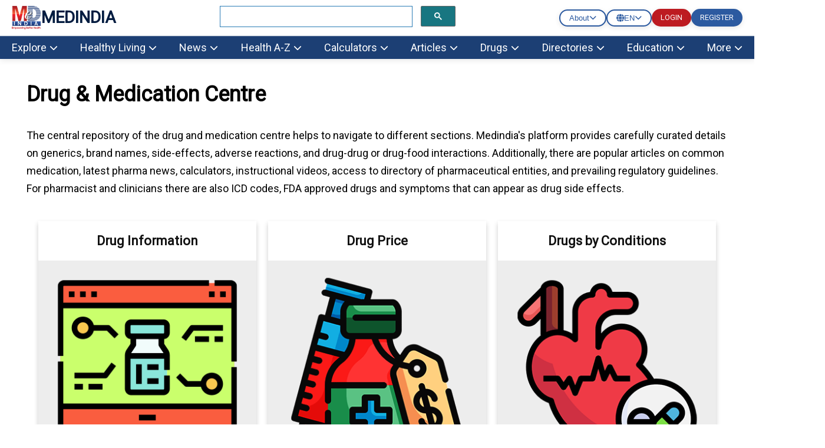

--- FILE ---
content_type: text/html; charset=utf-8
request_url: https://www.medindia.net/drugs/index.htm
body_size: 44923
content:
<!DOCTYPE html>
<!--[if lt IE 7]> <html class="no-js lt-ie9 lt-ie8 lt-ie7" lang="en-US"> <![endif]-->
<!--[if IE 7]>    <html class="no-js lt-ie9 lt-ie8" lang="en-US"> <![endif]-->
<!--[if IE 8]>    <html class="no-js lt-ie9" lang="en-US"> <![endif]-->
<!--[if IE 9]>    <html class="no-js lt-ie10" lang="en-US"> <![endif]-->
<!--[if gt IE 8]><!-->
<html class="no-js" lang="en-US" data-env="health-information">
 <!--<![endif]-->
<head>
    <meta http-equiv="Content-Type" content="text/html; charset=ISO-8859-1" />
    <meta name='viewport' content='width=device-width, initial-scale=1, user-scalable=yes' />
<title>Drug & Medication Centre for Quick Navigation</title>
<meta property="og:site_name" content="Medindia" />
<meta property="og:title" content="Drug & Medication Centre for Quick Navigation" />
<meta itemprop="name" content="Drug & Medication Centre for Quick Navigation">
<meta name="description" content="Explore sections for articles, generics, brand names with price, side effects, interactions, videos, calculators, pharma directory, and   regulatory guidelines" />
<meta property="og:description" content="Explore sections for articles, generics, brand names with price, side effects, interactions, videos, calculators, pharma directory, and   regulatory guidelines" />
<meta itemprop="description" content="Explore sections for articles, generics, brand names with price, side effects, interactions, videos, calculators, pharma directory, and   regulatory guidelines" />
<meta name="keywords" content="drug info, prescription drugs, latest drug news, drug articles, drug calculators, drug interactions, OTC, over the counter, drugs by conditions, how to take drugs, drug symptoms, medindia" />
<link rel="canonical" href="https://www.medindia.net/drugs/index.htm" />
<meta property="og:url" content="https://www.medindia.net/drugs/index.htm" />
<meta name="specialty" content="General Medicine">


    <meta name="robots" content="index, follow, max-snippet:-1, max-image-preview:large, max-video-preview:-1" />


<script>
    class RocketLazyLoadScripts { constructor(e) { this.triggerEvents = e, this.eventOptions = { passive: !0 }, this.userEventListener = this.triggerListener.bind(this), this.delayedScripts = { normal: [], async: [], defer: [] }, this.allJQueries = [] } _addUserInteractionListener(e) { this.triggerEvents.forEach((t => window.addEventListener(t, e.userEventListener, e.eventOptions))) } _removeUserInteractionListener(e) { this.triggerEvents.forEach((t => window.removeEventListener(t, e.userEventListener, e.eventOptions))) } triggerListener() { this._removeUserInteractionListener(this), "loading" === document.readyState ? document.addEventListener("DOMContentLoaded", this._loadEverythingNow.bind(this)) : this._loadEverythingNow() } async _loadEverythingNow() { this._delayEventListeners(), this._delayJQueryReady(this), this._handleDocumentWrite(), this._registerAllDelayedScripts(), this._preloadAllScripts(), await this._loadScriptsFromList(this.delayedScripts.normal), await this._loadScriptsFromList(this.delayedScripts.defer), await this._loadScriptsFromList(this.delayedScripts.async), await this._triggerDOMContentLoaded(), await this._triggerWindowLoad(), window.dispatchEvent(new Event("rocket-allScriptsLoaded")) } _registerAllDelayedScripts() { document.querySelectorAll("script[type=rocketlazyloadscript]").forEach((e => { e.hasAttribute("src") ? e.hasAttribute("async") && !1 !== e.async ? this.delayedScripts.async.push(e) : e.hasAttribute("defer") && !1 !== e.defer || "module" === e.getAttribute("data-rocket-type") ? this.delayedScripts.defer.push(e) : this.delayedScripts.normal.push(e) : this.delayedScripts.normal.push(e) })) } async _transformScript(e) { return await this._requestAnimFrame(), new Promise((t => { const n = document.createElement("script"); let i;[...e.attributes].forEach((e => { let t = e.nodeName; "type" !== t && ("data-rocket-type" === t && (t = "type", i = e.nodeValue), n.setAttribute(t, e.nodeValue)) })), e.hasAttribute("src") && this._isValidScriptType(i) ? (n.addEventListener("load", t), n.addEventListener("error", t)) : (n.text = e.text, t()), e.parentNode.replaceChild(n, e) })) } _isValidScriptType(e) { return !e || "" === e || "string" == typeof e && ["text/javascript", "text/x-javascript", "text/ecmascript", "text/jscript", "application/javascript", "application/x-javascript", "application/ecmascript", "application/jscript", "module"].includes(e.toLowerCase()) } async _loadScriptsFromList(e) { const t = e.shift(); return t ? (await this._transformScript(t), this._loadScriptsFromList(e)) : Promise.resolve() } _preloadAllScripts() { var e = document.createDocumentFragment();[...this.delayedScripts.normal, ...this.delayedScripts.defer, ...this.delayedScripts.async].forEach((t => { const n = t.getAttribute("src"); if (n) { const t = document.createElement("link"); t.href = n, t.rel = "preload", t.as = "script", e.appendChild(t) } })), document.head.appendChild(e) } _delayEventListeners() { let e = {}; function t(t, n) { !function (t) { function n(n) { return e[t].eventsToRewrite.indexOf(n) >= 0 ? "rocket-" + n : n } e[t] || (e[t] = { originalFunctions: { add: t.addEventListener, remove: t.removeEventListener }, eventsToRewrite: [] }, t.addEventListener = function () { arguments[0] = n(arguments[0]), e[t].originalFunctions.add.apply(t, arguments) }, t.removeEventListener = function () { arguments[0] = n(arguments[0]), e[t].originalFunctions.remove.apply(t, arguments) }) }(t), e[t].eventsToRewrite.push(n) } function n(e, t) { let n = e[t]; Object.defineProperty(e, t, { get: () => n || function () { }, set(i) { e["rocket" + t] = n = i } }) } t(document, "DOMContentLoaded"), t(window, "DOMContentLoaded"), t(window, "load"), t(window, "pageshow"), t(document, "readystatechange"), n(document, "onreadystatechange"), n(window, "onload"), n(window, "onpageshow") } _delayJQueryReady(e) { let t = window.jQuery; Object.defineProperty(window, "jQuery", { get: () => t, set(n) { if (n && n.fn && !e.allJQueries.includes(n)) { n.fn.ready = n.fn.init.prototype.ready = function (t) { e.domReadyFired ? t.bind(document)(n) : document.addEventListener("rocket-DOMContentLoaded", (() => t.bind(document)(n))) }; const t = n.fn.on; n.fn.on = n.fn.init.prototype.on = function () { if (this[0] === window) { function e(e) { return e.split(" ").map((e => "load" === e || 0 === e.indexOf("load.") ? "rocket-jquery-load" : e)).join(" ") } "string" == typeof arguments[0] || arguments[0] instanceof String ? arguments[0] = e(arguments[0]) : "object" == typeof arguments[0] && Object.keys(arguments[0]).forEach((t => { delete Object.assign(arguments[0], { [e(t)]: arguments[0][t] })[t] })) } return t.apply(this, arguments), this }, e.allJQueries.push(n) } t = n } }) } async _triggerDOMContentLoaded() { this.domReadyFired = !0, await this._requestAnimFrame(), document.dispatchEvent(new Event("rocket-DOMContentLoaded")), await this._requestAnimFrame(), window.dispatchEvent(new Event("rocket-DOMContentLoaded")), await this._requestAnimFrame(), document.dispatchEvent(new Event("rocket-readystatechange")), await this._requestAnimFrame(), document.rocketonreadystatechange && document.rocketonreadystatechange() } async _triggerWindowLoad() { await this._requestAnimFrame(), window.dispatchEvent(new Event("rocket-load")), await this._requestAnimFrame(), window.rocketonload && window.rocketonload(), await this._requestAnimFrame(), this.allJQueries.forEach((e => e(window).trigger("rocket-jquery-load"))), window.dispatchEvent(new Event("rocket-pageshow")), await this._requestAnimFrame(), window.rocketonpageshow && window.rocketonpageshow() } _handleDocumentWrite() { const e = new Map; document.write = document.writeln = function (t) { const n = document.currentScript; n || console.error("WPRocket unable to document.write this: " + t); const i = document.createRange(), r = n.parentElement; let a = e.get(n); void 0 === a && (a = n.nextSibling, e.set(n, a)); const o = document.createDocumentFragment(); i.setStart(o, 0), o.appendChild(i.createContextualFragment(t)), r.insertBefore(o, a) } } async _requestAnimFrame() { return new Promise((e => requestAnimationFrame(e))) } static run() { const e = new RocketLazyLoadScripts(["keydown", "mousemove", "touchmove", "touchstart", "touchend", "wheel"]); e._addUserInteractionListener(e) } } RocketLazyLoadScripts.run();
</script>
<meta property="fb:page_id" content="176734315126" />
<meta property="fb:app_id" content="425933274250697" />
<meta http-equiv="x-dns-prefetch-control" content="on">
<link rel="preconnect" href="https://www.medindia.net" />
<link rel="apple-touch-icon" href="https://www.medindia.net/images/apple-touch-icon-114x114-precomposed-med.png">
<link rel="icon" type="image/png" sizes="32x32" href="https://images.medindia.net/icons/common/icon-32x32.png">
<link rel="icon" type="image/png" sizes="16x16" href="https://images.medindia.net/icons/common/icon-16x16.png">

<meta name="theme-color" content="#1c3f74"/>

<link rel='preload' href='//fonts.googleapis.com/css?family=Roboto' data-rocket-async="style" as="style" onload="this.onload=null;this.rel='stylesheet'" type='text/css' media='all' crossorigin />


    
    <link rel="manifest" href="https://www.medindia.net/corenet/json/manifest.json">
    <style>
        :root{--dcolor:#187681;--lcolor:#ebf3f4;--tophead_bgcolor:#034154;--sechead_bgcolor:#187681}.webnav{display:none}.webnavlinks{display:none}@media only screen and (min-width:769px){body{font-family:Roboto;font-size:18px}.container,.pghead{max-width:1200px;width:calc(100vw - 90px)!important}.webnav,.webnavlinks{display:block}.mobnav,.mobnavlinks{display:none}}.container{margin-right:auto;margin-left:auto;width:95%;line-height:1.7;clear:both}.content-inner{line-height:1.625em}.pghead{margin-right:auto;margin-left:auto;width:95%}.pghead .pgtitle{font-size:36px!important}a{color:#000;text-decoration:none}a:hover{color:#4169e1;text-decoration:none}@media only screen and (max-width:768px){body{font-family:Arial;font-size:18px}.pghead .pgtitle{font-size:30px!important}.logoBar .fa-bars{font-size:27px;padding:5px 6px}.logoBar .fa-search,.logoBar .fa-user{font-size:24px;padding:5px 4px 0 13px}.logoBar{border-bottom:2px solid var(--dcolor);padding-top:6px;padding-bottom:6px;position:sticky;width:100%;left:0;top:0;z-index:1024;background:#fff}.clsbtn{font-size:33px;float:right;padding-right:12px}.cookies{position:sticky}#mySearch #canvase ul{padding-left:14px;padding-right:17px}#mySearch #canvase ul li div{margin-top:0}.pghead .pgtitle{font-size:30px!important}a{color:#164CB1}}.lhead{font-size:30px;font-weight:700;padding:10px;color:var(--dcolor)}.highlightbox{background-color:#f7f7f7;border:1px solid var(--dcolor);margin:0 0 25px;overflow:hidden;padding:20px}.lcolorbox{background-color:var(--lcolor);margin:5px;overflow:hidden;padding:20px}.lgreenbox{background-color:#d4ffd5;border:1px solid #000;margin:0 0 25px;overflow:hidden;padding:20px;margin:5px}.dbox{background-color:var(--dcolor);border:1px solid #000;margin:0 0 25px;overflow:hidden;padding:20px;color:#fff}.footer{background-color:var(--dcolor);padding:5px;color:#fff}.footer li{display:block}.footer a{display:inline-block;padding:8px;color:#fff}.bbtn{background:#1779ba;border-radius:95px;padding:9px 15px;font-style:normal;font-size:14px;line-height:100%;color:#fff;text-decoration:none;cursor:pointer}.rbtn{background:#e60023;box-sizing:border-box;box-shadow:1px 2px 0 #000;border-radius:95px;padding:9px 13px;font-style:normal;font-weight:600;font-size:14px;line-height:100%;letter-spacing:.1em;text-transform:uppercase;color:#fff;text-decoration:none;width:auto;margin:0 auto;cursor:pointer}.dc{color:var(--dcolor);font-weight:700}.lgreenbox a{display:block;padding:10px;color:#000}.yellowbox{margin:5px;padding:10px;border:1px solid rgb(255 199 44 / .4);background-color:rgb(255 247 225 / .4);position:relative;border-radius:8px;background-clip:padding-box}.lbox{margin:5px;color:#000;padding:10px;justify-content:space-between;background-color:var(--lcolor);border-radius:8px;background-clip:padding-box}.doctorpremium{margin:5px;color:#000;padding:8px;justify-content:space-between;background-color:var(--lcolor);border-radius:8px;width:46%;float:left;background-clip:padding-box}.ybox{padding:10px;justify-content:space-between;background-color:#fff8e2;border-radius:8px;background-clip:padding-box}.yellowbox a{display:inline-block;padding:8px;color:#000;font-size:18px}.graybox{background-color:#f7f7f7;border:1px solid #ddd;margin:0 0 25px;padding:20px}.whatsnew{margin:5px;padding:10px;border:1px solid #000;background-color:#d4ffd5;position:relative}.whatsnew a{display:block;padding:8px;color:#000;font-size:18px;text-decoration:none}.pinkbox{margin:5px;padding:10px;border:1px solid #000;background-color:#f9dbdb;position:relative}.pinkbox a{display:block;padding:8px;color:#000;font-size:18px;text-decoration:none}.sbox{padding:10px;background-color:var(--lcolor);position:relative;margin:5px}.yellowbox a{display:inline-block;padding:8px;color:#000;font-size:18px;text-decoration:none}.relatedlinks{background-color:#edd5d5;margin:5px;overflow:hidden;padding:20px}.relatedlinks a{display:block;padding:10px 10px 10px 0;color:#000;text-decoration:none}.azinks{background-color:#f7f7f7;border:1px solid var(--dcolor);margin:0 0 25px;overflow:hidden;padding:20px}.azinks a{color:#fff;padding:6px;display:inline-block;margin:5px}h1{font-size:32px!important}h2{font-size:1.503em}h3{font-size:1.35em}.cookiebox{position:fixed;bottom:0;background-color:var(--dcolor);margin-right:auto;margin-left:auto;z-index:10000;font-size:12px}.author_det{font-size:14px;font-weight:400;line-height:1.625em}p{font-family:Roboto}q{margin-bottom:1em}.author_det a{color:#4169e1}.author_det a:hover{text-decoration:underline}.report-content{line-height:35px;color:#404040}.report-content a{color:#4169e1}.report-content a:hover{text-decoration:underline}q{margin:0 0 1.25em}.clear{clear:both}.whitebtn{background-color:#fff;padding:10px 15px;color:#303030;border-radius:100px;box-shadow:0 4px 8px 0 rgb(48 48 48 / 10%);margin:auto;text-align:center;display:inline-block}.alphalist{display:flex;flex-direction:row;flex-wrap:wrap}.alphalist a{width:27px;height:27px;border-radius:50%;font-size:18px;color:#000;text-transform:uppercase;box-shadow:0 0 2px 1px rgb(0 0 0 / 10%);text-decoration:none;text-align:center;margin-right:5px;margin-bottom:5px}.alphalist a:hover{color:#4169e1}.graybg{background:#ddd}.adslabel{font-size:9px;color:#000}.dbg{width:19px;background:var(--dcolor);line-height:20px;border-radius:50%;font-size:16px;color:#fff;text-transform:uppercase;box-shadow:0 0 2px 1px rgb(0 0 0 / 10%);text-decoration:none;text-align:center;margin-right:5px;margin-bottom:5px}.mbtn a{background-color:var(--dcolor);padding:4px 10px;color:#fff;border-radius:50px;box-shadow:0 4px 8px 0 rgb(48 48 48 / 10%);margin:8px;text-align:center;text-decoration:none;display:inline-block;font-size:16px}.bars-icon,.fb-icon,.in-icon,.pin-icon,.search-icon,.twitter-icon,.user-icon,.logout-icon,.whatsapp-icon{background-image:url(https://images.medindia.net/icons/general/sprites.png);background-repeat:no-repeat}.bars-icon{width:32px;height:39px;background-position:0 0}.search-icon{width:29px;height:39px;background-position:-38px 0;padding-left:12px}.user-icon{width:38px;height:39px;background-position:-80px 0}.whatsapp-icon{width:38px;height:39px;background-position:-118px 0}.fb-icon{width:38px;height:39px;background-position:-159px 0}.twitter-icon{width:38px;height:39px;background-position:-197px 0}.pin-icon{width:38px;height:39px;background-position:-242px 0}.in-icon{width:38px;height:39px;background-position:-283px 0}.btn{background-color:var(--dcolor);border:0;border-radius:3px;box-shadow:0 0 2px 0 rgb(0 0 0 / 10%),0 2px 2px 0 rgb(0 0 0 / 20%;display:inline-block);color:#fff;font-size:.875rem;line-height:1;padding:.75rem 1.5rem;text-decoration:none!important}.btn:hover{color:#fff}select.newscat{height:32px;padding-left:5px}.btn-white{background-color:#fff;border:0;border-radius:3px;box-shadow:0 0 2px 0 rgb(0 0 0 / 10%),0 2px 2px 0 rgb(0 0 0 / 20%);color:#var(--dcolor);font-size:.875rem;line-height:1;padding:.75rem 1.5rem;text-decoration:none!important}::selection{background:#fde69a;color:#212121;text-shadow:none}.mlinks{color:#000;margin:5px}.mlinks{color:#000}.mlinks a{color:#000;text-decoration:none;font-size:14px}.mlinks div{font-size:18px;color:#000;width:93%;clear:left;border-bottom:1px solid #eee;margin-bottom:20px;font-weight:700;padding-bottom:7px}@media only screen and (min-width:769px){.rwd-img{max-width:100%;height:auto}}#breadcrumbs{font-size:16px;font-weight:400}#breadcrumbs a{color:#4169e1}#breadcrumbs a:hover{text-decoration:underline}.head{font-size:1.35em;display:block;font-weight:700}.comment-header{background-color:#f7f7f7;color:#000;padding:5px;text-align:left}.caltable-form table{background:var(--lcolor);border:1px solid #eee;border-bottom:2px solid var(--dcolor);box-shadow:0 0 20px rgb(0 0 0 / .1),0 10px 20px rgb(0 0 0 / .05),0 20px 20px rgb(0 0 0 / .05),0 30px 20px rgb(0 0 0 / .05)}.caltable-form td{border:solid 1px #fff;padding:10px}.caltable-form tfoot{background-color:#ccf2ff;color:#fff;padding:10px}.caltable-form tbody{color:#000;padding:10px}.caltable-form tr.table-head{background-color:var(--dcolor);color:#fff;padding:10px;text-align:left}.caltable-form input[type=text]:focus,select:focus,textarea:focus{min-height:32px;background:#fff;border:1px solid #ccc;outline:0;padding-right:5px;padding-left:5px}.caltable-form input[type=text],textarea{min-height:32px;background:#fff;border:1px solid #ccc;outline:0;padding-right:5px;padding-left:5px}.caltable-form .btn{background-color:var(--dcolor);border:0;border-radius:3px;box-shadow:0 0 2px 0 rgb(0 0 0 / 10%),0 2px 2px 0 rgb(0 0 0 / 20%;display:inline-block);color:#fff;font-size:1.105rem;line-height:1;padding:.75rem 1.5rem;text-decoration:none!important}.caltable-form select{min-height:32px;background:#fff;border:1px solid #ccc;outline:0}.caltable-form input[type=text]:focus,select:focus,textarea:focus{min-height:32px;background:#fff;border:1px solid #ccc;outline:0;padding-right:5px;padding-left:5px}input[type=text]:focus,select:focus,textarea:focus{min-height:32px}.overlay-menu{height:100%;position:fixed;z-index:1;top:0;left:0;background-color:#f9f9f9;border:1px solid #f9f9f9;overflow-x:hidden;transition:all .17s cubic-bezier(.37,.15,.32,.94);-webkit-transition:all .17s cubic-bezier(.37,.15,.32,.94);z-index:1000000}li.menu__link{width:100%}#mobmenu ul{list-style-type:none;padding-left:5px}#canvase ul li ul li a::before{content:'\2022';color:#111;float:left;padding-right:7px;font-size:35px}#canvase ul li div{text-transform:uppercase;font-weight:800;color:#111;padding:3px 0 0 0;margin-top:3%;margin-bottom:2%}#canvase ul li .fa{display:none}#canvase ul li a{text-decoration:none;color:#111}#mobmenu ul li ul{list-style-type:disc}#mobmenu ul li ul li{display:inline-block;float:left;width:50%;height:45px}#canvase ul li{display:inline-block;padding-bottom:2%;width:100%}.btntype a{background-color:var(--dcolor);padding:8px 12px;margin:5px;color:#fff;border-radius:50px;box-shadow:0 4px 8px 0 rgb(48 48 48 / 10%);margin:10px;text-align:center;text-decoration:none;display:block;font-size:16px}.btntype li{list-style-type:none}.mlng{padding:10px}.mlng div{font-size:20px;color:#000}.mlng a{font-size:20px;margin:10px;display:inline-block}.auto-result{width:86%;left:9px;top:94px;border:1px solid var(--dcolor);border-radius:0}.auto-result li{padding:13px}.auto-result li a{text-decoration:none}.red{color:#c00}.hide{display:none}.boxlinks a{display:block;text-decoration:none}.gsc-search-button-v2{border-color:#666;background-color:var(--dcolor)!important}@media only screen and (max-width:768px){.yellowbox a,.pinkbox a,.whatsnew a{font-size:20px}.relatedlinks{background-color:#ffe9b0;border:1px solid #000}.author_det{font-size:12px}p{font-family:Arial}.rwd-img{width:100%;height:auto}.alphalist a{width:34px;height:34px;font-size:26px;color:#333}.logout-icon{width:38px;height:39px;background-position:-322px 0}.mlinks div{font-size:20px}#breadcrumbs{font-size:12px}}.top-navv a{font-size:1em;color:#fff;padding:10px 30px 10px 10px}@media only screen and (max-width:820px){.mid-sidebar{width:100% !Important}.relatedcontent{width:100% !Important}}.pad10{padding:10px}@media only screen and (min-width:769px){#secondaryNavLeft span,#secondaryNavRight span{font-size:24px;padding:2px 10px;background:#f3f3f3;border:1px solid #ccc}.secondaryNav_Wrapper{position:relative;padding:0 11px;box-sizing:border-box;background:#f3f3f3;max-width:1200px;width:calc(100vw - 90px)!important;margin:0 auto}.secondaryNav{overflow-x:hidden;overflow-y:hidden;-webkit-overflow-scrolling:touch;white-space:nowrap;position:relative;font-size:0}.js .secondaryNav{-ms-overflow-style:-ms-autohiding-scrollbar}.js .secondaryNav::-webkit-scrollbar{display:none}.secondaryNav_Contents{float:left;-webkit-transition:-webkit-transform .2s ease-in-out;transition:-webkit-transform .2s ease-in-out;transition:transform .2s ease-in-out;transition:transform .2s ease-in-out,-webkit-transform .2s ease-in-out;position:relative}.secondaryNav_Contents-no-transition{-webkit-transition:none;transition:none}.snavlink{text-decoration:none;color:#111;font-size:14px;font-family:-apple-system,sans-serif;display:-webkit-inline-box;display:-ms-inline-flexbox;display:inline-flex;-webkit-box-align:center;-ms-flex-align:center;align-items:center;min-height:31px;border:1px solid #fff0;padding:0 11px}.snavlink+.snavlink{border-left-color:#eee}.snavlink[aria-selected="true"]{color:#111;background:#fff;font-weight:600}.secondaryNavBtn{-webkit-appearance:none;-moz-appearance:none;appearance:none;background:#fff0;padding:0;border:0;position:absolute;top:0;bottom:0;opacity:0;-webkit-transition:opacity .3s;transition:opacity .3s}.secondaryNavBtn:focus{outline:0}.secondaryNavBtn:hover{cursor:pointer}.secondaryNavBtn_Left{left:0}[data-overflowing="both"]~.secondaryNavBtn_Left,[data-overflowing="left"]~.secondaryNavBtn_Left{opacity:1}.secondaryNavBtn_Right{right:0}[data-overflowing="both"]~.secondaryNavBtn_Right,[data-overflowing="right"]~.secondaryNavBtn_Right{opacity:1}.secondaryNavBtn_Icon{width:20px;height:44px;fill:#bbb}.secondaryNav_Indicator{position:absolute;bottom:0;left:0;height:0;width:100px;background-color:#fff0;-webkit-transform-origin:0 0;transform-origin:0 0;-webkit-transition:background-color .2s ease-in-out,-webkit-transform .2s ease-in-out;transition:background-color .2s ease-in-out,-webkit-transform .2s ease-in-out;transition:transform .2s ease-in-out,background-color .2s ease-in-out;transition:transform .2s ease-in-out,background-color .2s ease-in-out,-webkit-transform .2s ease-in-out}.tab-search .gsc-search-button{margin-left:0;height:31px}.tab-search table.gsc-search-box td.gsc-input{padding-right:0}.tab-search .gsib_a{padding:0}.second12{margin:0;padding:1px;position:absolute;background:#f7f7f7;top:31px;display:none}.second13{margin:0;padding:1px;width:122px;position:absolute;right:50%;background:#f7f7f7;top:30px;display:none}#color12{padding-left:23px;margin:0}#color13{margin:0}#color12 li{list-style:none;padding:1px 32px;margin-left:-23px}#color13 li{list-style:none;padding:4px 32px;margin-left:-40px}#color12 li:hover,#color13 li:hover{background:#ddd}#color13 li a,#color12 li a{font-size:12px}.top-abt{padding:6px 22px}.top-abt a{padding:8px 7px}.top-navv a.span{transform:rotateZ(-90deg)}.nav-end{border-right:0!important}.top-navv a:hover{color:#187681;background:#fff}.top-navv{padding-top:4px}.sticky{position:fixed;top:0;width:100%;z-index:10}#navbar1 .nav1{background:#f7f7f7}#navbar1 .nav1 li a.headd{color:var(--dcolor);font-size:15px;font-weight:600}#navbar1 .nav1 li a{color:var(--dcolor);font-size:13px}#navbar1 .nav1 li{padding:6px 26px}#navbar1 .nav1{height:36px}.dropbtn-abt{background-color:#04AA6D;color:#fff;padding:16px;font-size:16px;border:none}.dropdown-abt{position:relative;display:inline-block}.dropdown-content-abt{display:none;position:absolute;background-color:#f1f1f1;min-width:119px;top:28px;left:0;box-shadow:0 8px 16px 0 rgb(0 0 0 / .2);z-index:1}.dropdown-content-abt a{color:#000;padding:8px 16px;text-decoration:none;display:block}.second12,.second13{z-index:9}.dropdown-content-abt a:hover{background-color:#ddd}.dropdown-abt:hover .dropdown-content-abt{display:block}.dropdown-abt:hover .dropbtn-abt{background-color:#3e8e41}.navbar__mega{display:flex;padding-bottom:16px}.navbar__mega .grid-sm-3{width:25%}.second1 .nav2 li a,.second2 .nav2 li a,.second3 .nav2 li a,.second4 .nav2 li a,.second5 .nav2 li a,.second6 .nav2 li a,.second7 .nav2 li a,.second8 .nav2 li a,.second9 .nav2 li a,.second10 .nav2 li a,.second11 ul li a{color:#111;text-decoration:none;font-size:15px}.second1 .nav2 li a:hover,.second2 .nav2 li a:hover,.second3 .nav2 li a:hover,.second4 .nav2 li a:hover,.second5 .nav2 li a:hover,.second6 .nav2 li a:hover,.second7 .nav2 li a:hover,.second8 .nav2 li a:hover,.second9 .nav2 li a:hover,.second10 .nav2 li a:hover,.second11 ul li a:hover{color:#2a7cb5}.second1 .nav2 li.more__link a,.second2 .nav2 li.more__link a,.second3 .nav2 li.more__link a,.second4 .nav2 li.more__link a,.second5 .nav2 li.more__link a,.second6 .nav2 li.more__link a,.second7 .nav2 li.more__link a,.second8 .nav2 li.more__link a,.second9 .nav2 li.more__link a,.second10 .nav2 li.more__link a{font-size:13px;color:#2a7cb5;float:right;padding-right:15px}.second1.menu1,.second2.menu2,.second3.menu3,.second4.menu4,.second5.menu5,.second6.menu6,.second7.menu7,.second8.menu8,.second9.menu9,.second10.menu10{display:none;z-index:9;width:100%;position:absolute;left:0;top:142px;border-top:3px solid #fff;box-shadow:rgb(0 0 0 / .1) 0 10px 15px -3px,rgb(0 0 0 / .05) 0 4px 6px -2px}.second1 .nav2 li a span,.second2 .nav2 li a span,.second3 .nav2 li a span,.second4 .nav2 li a span,.second5 .nav2 li a span,.second6 .nav2 li a span,.second7 .nav2 li a span,.second8 .nav2 li a span,.second9 .nav2 li a span,.second10 .nav2 li a span{font-weight:600;font-size:16px}.show1{display:block!important;width:100%!important;overflow:hidden}.nav2{background:#fff;color:#111;padding:0;margin:0 0 0 0}.nav1{background:var(--dcolor);height:40px;margin:0;color:#fff}.nav1 li a{color:#fff;text-decoration:none;font-size:16px}.nav1 li{float:left;padding:10px 26px;margin-right:1px;overflow:hidden;text-align:center;list-style:none;cursor:pointer}.nav1 li:hover{background:#fff}.nav1 li:active{background:#fff}.nav1 li:hover a{color:#066;font-size:16px}.nav2 li{z-index:9999;background:#fff;padding:3px 10px 2px 0;list-style:none}.nav2 li span{font-weight:600;font-size:14px}.dropdown-header{margin-top:9px}}@media screen and (max-width:900px) and (min-width:710px){.nav1 li{padding:10px 8px}.nav1{padding-left:5px}.search-bx{width:320px!important;padding:20px 12px!important;float:right}.navbar__mega{padding-left:0}.second1.menu1,.second2.menu2,.second3.menu3,.second4.menu4,.second5.menu5,.second6.menu6,.second7.menu7,.second8.menu8,.second9.menu9,.second10.menu10{top:141px}ul ul li ul{padding-left:22px}}@media only screen and (min-width:769px){.t1left{float:left}.search-bx{width:400px;padding:20px 208px;float:right}.abt-pos{float:left;padding:7px 1px 7px 26px;margin-top:-6px}body{margin:0}.logins{margin:15px 10px}.logins .log-btn{background:#ba2526;color:#fff;padding:8px 17px;margin:7px 10px;text-transform:uppercase}.logins p{text-align:center;font-size:16px;margin-top:-4px;margin-bottom:15px}.h1title{font-size:42px!important;line-height:54px}.hightlightcontent{background-color:#fff8e2;line-height:26px;margin:30px 0;padding:26px 30px;border-left-style:solid;border-left-width:4px;border-color:var(--dcolor)}.lang-sel select{background-color:#f0f0f0;color:#111;padding:8px;width:190px;border:none;font-size:12px;box-shadow:0 5px 25px rgb(0 0 0 / .2);-webkit-appearance:button;appearance:button;outline:none}.lang-sel select option{padding:30px}.top-menu{background:#f0f0f0;height:30px}.fleft{float:left}.fright{float:right}.topnav{font-size:12px!important}.topnav a{color:#000;text-decoration:none}.t1left>li{display:inline;padding:3px 9px}.desk-menu{overflow:hidden;background-color:#066;font-family:Arial,Helvetica,sans-serif}.desk-menu a{float:left;font-size:14px;color:#fff;text-align:center;padding:13px 16px;text-decoration:none}.menu-dropdown{float:left;overflow:hidden}.menu-dropdown .dropbtn{font-size:16px;border:none;outline:none;color:#fff;padding:13px 16px;background-color:inherit;font:inherit;margin:0}.menu-dropdown .dropbtn span{font-size:14px}.desk-menu a:hover,.menu-dropdown:hover .dropbtn{background-color:#00a8a8;cursor:pointer}#dropdown-content{display:none;position:absolute;background-color:#f9f9f9;width:100%;left:0;box-shadow:0 8px 16px 0 rgb(0 0 0 / .2);z-index:1}#dropdown-content .header{background:red;padding:16px;color:#fff}.menu-dropdown:hover #dropdown-content{display:block}.content-column{float:left;width:25%;background-color:#f0f0f0;height:250px}.content-column a{float:none;color:#000;padding:16px;text-decoration:none;display:block;text-align:left}.content-column a:hover{background-color:#ddd}.content-row:after{content:"";display:table;clear:both}.dropdown-abt{padding:5px 10px 5px 19px;background:#fff;box-shadow:rgb(0 0 0 / 10%) 0 4px 12px;top:0;width:95px;position:absolute;right:50%}.log-btn{background:#ba2526;color:#fff;padding:8px 17px;margin:7px 10px;font-size:12px}}@media screen and (max-width:600px){.content-column{width:100%;height:auto}}@media only screen and (min-device-width:1181px) and (max-device-width:1366px) and (-webkit-min-device-pixel-ratio:2){.top-navv a{font-size:14px;color:#fff;padding:10px}.log-btn{padding:10px 17px;margin:11px 7px;font-size:11px}}@media only screen and (min-device-width:769px) and (max-device-width:1180px) and (-webkit-min-device-pixel-ratio:2){.top-navv a{font-size:13px;color:#fff;padding:8px}.dropdown-abt{right:40%}.log-btn{padding:8px 5px;margin:7px 5px;font-size:11px}}@media (min-width:602px) and (max-width:900px){.top-navv a{padding:11px 5px;font-size:13px}.dropdown-abt{right:24%}.log-btn{padding:8px 5px;margin:7px 5px;font-size:11px}}@media (min-width:901px){.mid-cont{width:calc(100% - 380px);float:left}}.log-btn hover{color:#fff!important}.mid-sidebar{width:340px;padding-left:10px;float:right}.border-dot{border-bottom:1px dotted #000}.article-author__avatar{float:left}.article-author__info span{color:#000;font-weight:600}@media only screen and (min-width:769px){.article-authors{display:flex}}.article-authors>div{width:49%}.article-authors .caption{font-size:14px}.article-author{display:flex;flex-direction:row;align-items:center}.article-author__avatar{float:left}.article-author__avatar figure{overflow:hidden;border-radius:100%}.article-author__info span{color:#666}#fig-author figure{border-radius:0;margin:0;padding:0;border:1px solid #ccc}.article-author__avatar figure{margin:8px 19px 10px 10px;height:59px;border:1px solid #ccc}.share-popup{padding:0}.share-popup li{display:inline-block;overflow-x:hidden;text-indent:9999px;float:inherit;width:38px;height:38px;border-radius:200%;-moz-border-radius:200%;-webkit-border-radius:200%}.share-popup li+li{margin-left:7px}.share-popup li a{position:relative;display:block;width:100%;height:100%}.share-popup .whatsapp{width:38px;height:38px;background:url(https://images.medindia.net/icons/general/shareicons.png) no-repeat}.share-popup .facebook{background:#537bbd}.share-popup .stumbleupon{background:#eb4923}.share-popup .twitter{background:#000}.share-popup .google{background:#4b4b4b}.share-popup .pinterest{background:#eb5755}.share-popup .linkedin{background:#2085c7}.share-popup .googlenews{background:#e0e0e0}.share-popup .whatsapp{background:#40a644}.share-popup li a:after{content:" ";position:absolute;top:50%;left:50%;background:url(https://images.medindia.net/icons/general/shareicons.png) no-repeat}.share-popup .whatsapp a:after{width:35px;height:32px;background-position:-110px -143px;margin-top:-16px;margin-left:-15px}.share-popup .facebook a:after{width:10px;height:20px;background-position:-120px -332px;margin-top:-10px;margin-left:-5px}.share-popup .stumbleupon a:after{width:25px;height:22px;background-position:-75px -331px;margin-top:-11px;margin-left:-12px}.share-popup .twitter a:after{width:23px;height:19px;background-position:-75px -256px;margin-top:-10px;margin-left:-12px}.share-popup .google a:after{width:20px;height:21px;background-position:-78px -297px;margin-top:-11px;margin-left:-10px}.share-popup .pinterest a:after{width:21px;height:21px;background-position:-111px -254px;margin-top:-11px;margin-left:-11px}.share-popup .linkedin a:after{width:23px;height:21px;background-position:-113px -293px;margin-top:-11px;margin-left:-12px}.share-popup .googlenews a:after{width:35px;height:32px;background-position:-110px -179px;margin-top:-16px;margin-left:-15px}@media screen and (max-width:320px){.share-popup li+li{margin-left:3px;!important}}table div.comments{width:36px;height:36px;background:url(https://images.medindia.net/icons/general/topiconsprites.png) -157px 0;position:relative}table div.rss{width:36px;height:36px;background:url(https://images.medindia.net/icons/general/topiconsprites.png) -274px 0}table div.email{width:36px;height:36px;background:url(https://images.medindia.net/icons/general/topiconsprites.png) -239px 0}table div.print{width:36px;height:36px;background:url(https://images.medindia.net/icons/general/topiconsprites.png) -197px 0}.rbtns{background:#e60023;box-sizing:border-box;box-shadow:1px 2px 0 #000;border-radius:95px;padding:5px 7px;font-style:normal;font-weight:600;font-size:12px;line-height:100%;letter-spacing:.1em;text-transform:uppercase;color:#fff;text-decoration:none;width:auto;margin:0 auto;cursor:pointer}.font-size span{margin:0 1px;color:#06c;cursor:pointer}.font-size .open{font-weight:700}.font-size span{color:#000;font-family:opensans;font-size:16px;font-weight:700;margin-right:15px}.font-size .big-font{font-size:24px}@media screen and (max-width:47.938em){.font-size span{margin-right:5px}}.border-dot{border-bottom:1px dotted #000}.bordered-title{border-bottom:3px solid #004d4d;margin-bottom:10px;display:block;padding-bottom:10px!important;font-size:20px;font-weight:700}.listcontent h2 a{color:#000;text-decoration:none}.listcontent h2 a:hover{color:#000}.listcontent h2{font-size:26px;margin:0;padding:0;font-weight:700}.listcontent a:hover{color:#000}.listcontent .imgcontainter{width:200px;border-radius:0;float:left}.listcontent .contentcontainter{width:calc(100% - 260px);padding-left:14px;float:right}.listcontent .fullcontentcontainter{width:100%;padding-left:14px}.highlights{background-color:#f6eacb!important;color:#000!important;padding:20px;font=size:16px;border-radius:10px}.fleft{float:left}.fright{float:right}.tagbtn{background-color:#fff;padding:3px 10px;color:#303030;border-radius:100px;box-shadow:0 4px 8px 0 rgb(48 48 48 / 10%);margin:5px;font-size:14px;text-align:center;display:inline-block}.whitebtn{cursor:pointer}.mt10{margin-top:10px}.stay-fb{background:#55a6c1 url(https://images.medindia.net/icons/general/shareicons.png) no-repeat;width:34px;height:37px;background-position:-109px -324px;position:absolute;border-radius:28px}.stay-tw{background:#55a6c1 url(https://images.medindia.net/icons/general/shareicons.png) no-repeat;width:34px;height:37px;background-position:-70px -247px;position:absolute;margin-left:45px;border-radius:28px}.stay-lin{background:#55a6c1 url(https://images.medindia.net/icons/general/shareicons.png) no-repeat;width:34px;height:37px;background-position:-109px -287px;position:absolute;margin-left:88px;border-radius:28px}.stay-pin{background:#55a6c1 url(https://images.medindia.net/icons/general/shareicons.png) no-repeat;width:34px;height:37px;background-position:-105px -246px;position:absolute;margin-left:131px;border-radius:28px}.stay-insta{background:#55a6c1 url(https://images.medindia.net/icons/general/shareicons.png) no-repeat;width:34px;height:37px;background-position:-109px -358px;position:absolute;margin-left:173px;border-radius:28px}.stay-gnews{background:#55a6c1 url(https://images.medindia.net/icons/general/shareicons.png) no-repeat;width:34px;height:37px;background-position:-111px -213px;position:absolute;margin-left:216px;border-radius:28px}.stay-rss{background:#55a6c1 url(https://images.medindia.net/icons/general/shareicons.png) no-repeat;width:34px;height:37px;background-position:-74px -358px;position:absolute;margin-left:213px;border-radius:28px}.stay-div{background:#f6f6f6;padding:1px 10px 56px 11px}.follow-tw a{background:#187681;color:#fff}.stay-tw1{background:url(https://images.medindia.net/icons/general/shareicons.png) no-repeat;width:34px;height:37px;background-position:-73px -251px;margin-right:20px;position:absolute}.follow-tw{margin-left:35px;font-size:14px}.p-twit{text-align:center}.ftwit{color:#fff;background:#075A92;padding:6px 15px;border-radius:12px}.ftwit:hover{color:#fff}.stay-head{text-align:center;font-weight:600;padding:10px;font-size:22px;border-bottom:1px solid #ccc}.report-content h3{font-size:1.05em!important}.report-content h2 a{color:#000!important}.article-content article .scroll-vertical{overflow-x:auto;max-width:100%}.table-bordered{border-collapse:collapse}.table{width:100%}.table-bordered td,.table-bordered th{border:1px solid #ddd;padding:5px}.table tbody td,.table thead th{padding-top:8px;padding-bottom:8px}.article-content article table{margin-top:15px;margin-bottom:24px}.src-tooltip{position:relative;display:inline-block;cursor:pointer}.src-tooltip .src-tooltip-text{visibility:hidden;border-radius:6px;padding:5px 0;padding:1px;text-align:left;background-color:#fff;border:1px solid #ccc;border:1px solid rgb(0 0 0 / .2);border-radius:6px;-webkit-box-shadow:0 5px 10px rgb(0 0 0 / 20%);box-shadow:0 5px 10px rgb(0 0 0 / 20%);white-space:normal;color:#111;position:absolute;z-index:1;top:100%;margin-left:-10px;left:50%;width:276px}.src-tooltip:hover .src-tooltip-text{visibility:visible;border:1px solid #187681!important;padding:10px}.ref-tick sup{background:#187681;color:#FFF;margin:2px 3px;padding:2px 3px;font-size:10px;top:-1em;border-radius:50%}.src-tooltip{text-decoration:none;color:#187681}.src-tooltip p{color:#187681;font-weight:600}.src-tooltip-text .assign{background:#187681;border-radius:50%;padding:3px 7px;margin-right:6px;color:#fff}.refblack{font-weight:600}@media only screen and (min-width:769px){.img-responsive{max-width:100%}.image-container{padding-top:10px}.image-container img{display:block;margin-left:auto;margin-right:auto;padding:4px;margin-bottom:20px;line-height:1.42857143;background-color:#fff;border:1px solid #ddd;border-radius:4px;-webkit-transition:all 0.2s ease-in-out;-o-transition:all 0.2s ease-in-out;transition:all 0.2s ease-in-out}.comment-container{margin-bottom:25px}.comment-header{background:#ddd;padding:8px 15px}.form-comment{border:none}.comment-body{border:1px solid #ddd}.form-comment{padding-top:10px;padding-bottom:10px;min-height:100px;resize:none}.comment-footer .btn{margin-top:15px;display:inline-block;background-color:#fff;color:#000}.comment-text{margin:10px}.comment{margin-bottom:20px}.comment.reply{margin-left:50px}.comment .btn{margin-top:5px;padding:0;line-height:100%;min-height:auto}.re-comment{border:1px solid #ddd;text-align:left;padding:10px}.re-comment .close{float:right}}@media only screen and (max-width:768px){.article-authors>div{width:100%}.article-authors .caption{font-size:14px;line-height:28px}.article-author__avatar figure{margin:12px}.listcontent h2{font-size:18px;margin-left:15px;margin-top:0;padding:0;margin-bottom:0}.listcontent .imgcontainter{width:100px;border-radius:0;float:left}.listcontent .imgcontainter img{width:120px;height:100px}.listcontent .contentcontainter{width:calc(100% - 115px);padding-left:14px}.contentcontainter span{display:none}.src-tooltip .src-tooltip-text{left:-400%;width:200px}}.hlink,.preview-image,.article-list a{color:#105cd5}.article-list .btn{color:#fff}.modal{display:none;position:fixed;z-index:1042;padding-top:100px;left:0;top:0;width:100%;height:100%;overflow:auto;background-color:#000;background-color:rgb(0 0 0 / .4)}.modal .close{float:right;margin-right:15px}.modal-content{position:fixed;bottom:50%;background-color:#fefefe;width:100%;left:50%;transform:translate(-50%,50%);-webkit-animation-name:slideIn;-webkit-animation-duration:.4s;animation-name:slideIn;animation-duration:.4s}.modal-md{max-width:800px}.table>thead>tr>td.info,.table>tbody>tr>td.info,.table>tfoot>tr>td.info,.table>thead>tr>th.info,.table>tbody>tr>th.info,.table>tfoot>tr>th.info,.table>thead>tr.info>td,.table>tbody>tr.info>td,.table>tfoot>tr.info>td,.table>thead>tr.info>th,.table>tbody>tr.info>th,.table>tfoot>tr.info>th{background-color:#187681;color:#fff}.highlights{background-color:#fff8e2;padding:20px;font=size:16px;border-radius:10px}.punch-points ul li::before{content:"\2022";color:red;font-weight:700;display:inline-block;width:1em;margin-left:-1em}[class^="vertical-scroll"]{overflow-x:auto;position:relative}[class^="vertical-scroll"] .table{min-width:680px}@media (max-width:1024px){[class^="vertical-scroll"]:after{content:" ";width:117px;height:20px;background:url(https://images.medindia.net/icons/general/socialicons.png) no-repeat;position:absolute;background-position:-14px -370px;bottom:10px;left:50%;margin-left:-59px}}.clearfix:after,.clearfix:before{content:" ";display:table}.requestappointment{display:inline-block;border-radius:2px}.requestappointment a{background:#004d4d;color:#fff;line-height:1.4em;display:block;padding:5px 5px 5px 5px;position:relative;margin-bottom:20px}.requestappointment{float:right;width:40.6666%;display:inline-block;border-radius:2px}.requestappointment a span{width:38px;height:38px;display:block;position:absolute;top:50%;margin-top:-19px;left:5%}@media (max-width:767px){.article-content .ref-link{position:inherit}.requestappointment{width:98%;float:none}}.section__name{font-size:22px;font-family:pnr,sans-serif;font-weight:600;position:relative;padding-bottom:20px;margin-top:0}.popover{position:absolute;z-index:1010;border:1px solid #4e8e97;background:#eef5f6;box-shadow:0 0 5px 6px rgb(0 0 0 / .05);padding:20px;border-radius:8px;left:50%;transform:translateX(-50%);min-width:300px;margin-top:-5px}.graybg{background:#ddd;color:#000}@media only screen and (max-width:360px){#third-src-tooltip-text{left:0!important}.src-tooltip .src-tooltip-text{left:0!important}}.report-content .group-list li{margin-bottom:10px}.embed-responsive{position:relative;display:block;height:0;padding:0;overflow:hidden}.embed-responsive .embed-responsive-item,.embed-responsive iframe,.embed-responsive embed,.embed-responsive object{position:absolute;top:0;left:0;bottom:0;height:100%;width:100%;border:0}.embed-responsive.embed-responsive-16by9{padding-bottom:56.25%}.embed-responsive.embed-responsive-4by3{padding-bottom:75%}.reference_content{margin:0 0 25px 0}.ref-section{display:block;padding:0 10px;transition:width 2s;font-size:16px;border:1px solid #187681;margin-top:-22px;width:94%}.reference_content h2{padding:0}.reference_content h2 a{color:#fff!important;width:95%;font-size:18px;margin-top:0;text-transform:none;text-decoration:none;font-family:inherit;clear:left;display:block;padding:8px}.reference_content h2 a:link{color:#fff!important;text-decoration:none}.reference_content h2 a:link,.reference_content h2 a:visited,.reference_content h2 a:hover,.reference_content h2 a:active{border:none;background-color:#187681}#breadcrumbs a{color:#105cd5;text-decoration:none}.border-dot{border-bottom:1px dotted #000}.bordered-title{border-bottom:3px solid #004d4d;margin-bottom:10px;display:block;padding-bottom:10px!important;font-size:20px;font-weight:700}.index-widget .index-title h2 a{color:#0D71AF;text-decoration:none}.index-widget .index-title h2{font-size:20px;margin-left:0;margin-bottom:10px;padding:0;margin-bottom:0}.index-widget a:hover{color:#000}.index-widget .index-simg{width:120px;border-radius:0;float:left}.index-widget .index-content{width:calc(100% - 140px);padding-left:14px;float:right;margin-top:-20px}.index-widget .index-desc{line-height:1.8}.highlights{background-color:#f6eacb!important;color:#000!important;padding:20px;font=size:16px;border-radius:10px}.fleft{float:left}.fright{float:right}.black-text{color:#000;font-weight:600!important}.alpha-browse-container .alpha-divider{border-bottom:1px solid #d0d0d0;line-height:0;margin:20px 0;text-align:left;width:100%}.alpha-browse-container .alpha-divider span{background:#fff;color:#4a4a4a;font-family:"Source Sans Pro",Verdana,sans-serif;font-size:1.25rem;margin-left:14px;padding:0 10px}.alpha-browse-box{background-color:#c5e6e8;border:2px solid #e7e7e7;border-radius:3px;clear:both;overflow:hidden;padding-bottom:3%;padding-left:1%;padding-right:1%;width:100%}.alpha-browse-box header h3{color:#4a4a4a;float:left;margin-bottom:15px;margin-top:15px}.alpha-browse-box .swipe-for-more{display:none}.alpha-browse-box ul{clear:both;list-style:none;padding:0;margin:0}.alpha-browse-box ul li{background:#fff;border:1px solid #e1e1e1;border-radius:3px;float:left;margin-right:3px;margin-top:4px}.alpha-browse-box ul li a.active-letter,.alpha-browse-box ul li a:hover{background:#4a4a4a;border-radius:3px;color:#fff}.alpha-browse-box ul li a{color:#000;display:block;font-size:1.25rem;line-height:42px;text-decoration:none;text-align:center;width:26px;vertical-align:middle}.alpha-browse-box ul li a.alpha-bigwidth{width:36px}@media screen and (max-width:47.938em){.alpha-browse-box{padding-bottom:1%}.alpha-browse-box header h3{font-size:1.125rem}.alpha-browse-box ul{white-space:nowrap;overflow-x:scroll;-webkit-overflow-scrolling:touch}.alpha-browse-box ul li{float:none;display:inline-block}.alpha-browse-box ul li a{height:45px;line-height:45px;width:43px}.alpha-browse-box .swipe-for-more{display:block;font-family:"Roboto Condensed",Verdana,sans-serif;font-size:.875rem;margin-top:10px;text-align:right;text-transform:uppercase}.index-widget .index-desc{display:none}}.red{color:red}.alpha-section-bg{padding-left:10px!important;border-bottom:3px solid #004d4d}.section-title{position:relative;top:15px;text-align:center;background:#fff0 url(https://images.medindia.net/icons/general/section-title-line.png) repeat-x;padding-bottom:40px;font-size:15px;margin:0;line-height:22px;font-weight:400;background-size:4px 23px!important}.section-title span{background-color:#034054;z-index:1;color:#fff;border-radius:50%;font-weight:700;padding:0 15px;font-size:37px}.btn:hover{color:#fff;cursor:pointer}.mt10{margin-top:10px}.mt-xxs-30{margin-top:30px}.mt-xxs-50{margin-top:50px}.wid-wrap{background-color:#ebf3f4;margin-bottom:15px}.wid-wrap .head{font-size:21px;display:block;font-weight:400;background:#187681;color:#fff;padding:10px}.wid-wrap .wid-left{display:none;width:0;height:0;border-top:8px solid #fff0;border-bottom:8px solid #fff0;border-right:8px solid #94dcce;position:absolute;margin-left:-8px;margin-top:17px}.wid-div{padding:10px 27px}.wid-div:hover{background:#94dcce}.wid-arrow:hover .wid-left{display:inline}.wid-wrap a{color:#000;text-decoration:none}.wid-wrap a:hover{color:#000}.wid-wrap .btn{padding:9px 18px;font-size:15px}.wid-wrap .btn:hover{color:#fff}.footerlinks__container{background:#fff8e2;color:#000;font-size:16px}.footerlinks__container .footer__links a,.footerlinks__container .footer__socialLinks{color:#034054}.footerbottom__container{padding-top:20px;padding-bottom:20px;background:var(--dcolor);color:#fff;font-size:14px}row{margin-left:-15px;margin-right:-15px;width:100%}.social-links a{display:block;float:left;width:34px;height:34px;margin:0 2px;border:1px solid #fff0;background:url(https://images.medindia.net/icons/common/socialicons.png) no-repeat;text-indent:40000px;overflow:hidden;font-size:0}.social-links a.footerTelegram{background-position:-600px 0}.social-links a.footerWhatsapp{background-position:-555px 0}.social-links a.footerFacebook{background-position:0 0}.social-links a.footerTwitter{background-position:-42px 0}.social-links a.footerLinkedin{background-position:-127px 0}.social-links a.footerPinterest{background-position:-212px 0}.social-links a.footerRss{background-position:-297px 0}.social-links a.footerYoutube{background-position:-340px 0}.social-links a.footerTumblr{background-position:-382px 0}.social-links a.footerInstagram{background-position:-468px 0}.social-links a.footerGooglenews{background-position:-510px 0}@media (min-width:992px){.footerbottom__container{height:185px}.footerbottom__container .grid-md-5{width:48.66667%;float:left}}section{display:block}#tcfrm_body textarea,#tcfrm_body input{column-count:auto;padding:0}.form-control{min-height:34px;background:#fff;width:100%;border:1px solid #ccc;outline:none;padding-right:10px;padding-left:10px}.grid-md-8,.grid-md-4{position:relative;width:100%;min-height:1px}@media (min-width:992px){.grid-md-8,.grid-md-4,.grid-md-3,.grid-md-2{float:left}.grid-md-8{width:66.66667%}.grid-md-4{width:33.33333%}.grid-md-3{width:25%}.grid-md-2{width:16.66667%}}@media (max-width:500px){.social-links a{width:30px!important}}#tcfrm_body .form-control{min-height:32px}#tcmcode{width:95%;padding-left:2px!important;padding-right:0;min-height:34px!important}::placeholder{font-family:Roboto}.section__body{margin-bottom:15px}.section__body p{margin-bottom:0}.form-mob{width:79.2%}.form-mcode{border-image:none;-webkit-box-shadow:inset 0 0 0 #fff0;border-radius:0;border:1px solid #ccc;background:#fff;padding:10px}.form-box .form-cntrl,.form-box .form-control{border-image:none;-webkit-box-shadow:inset 0 0 0 #fff0;border-radius:0;border:1px solid #ccc;background:#fff;width:92%;padding:10px;margin-bottom:1%;font-family:roboto;color:#111;margin-right:10px;margin-left:10px}footer .rapidSSL{float:left;max-width:70px;margin-right:10px}footer .icon_hon{float:left;max-width:40px;display:block;margin-right:10px}@media (min-width:992px){footer .rapidSSL{margin-top:12px}}.fright{float:right}.fleft{float:left}.pad10{padding:10px}.form-box .sm-field-6,.sm-field-6{width:120px}.form-box .sm-field-4,.sm-field-4{width:80px}.form-box{margin:0 auto;border-top:6px solid #187681;padding:7px 5px;box-shadow:rgb(0 0 0 / 12%) 0 1px 3px,rgb(0 0 0 / 24%) 0 1px 2px}#toTop{width:50px;height:50px;background-color:#000;background-color:rgb(0 0 0 / .6);text-align:center;line-height:20px;position:fixed;bottom:143px;right:15px;border:none;outline:none;cursor:pointer;display:none;color:#fff;font-size:30px;-webkit-border-radius:3px;-moz-border-radius:3px;-ms-border-radius:3px;border-radius:50px;z-index:10001}.src-tooltip .src-tooltip-text{cursor:default}.refblack{word-break:break-word}.refblack-small{word-break:break-word;font-size:14px}.vcontentshlink{color:#4169e1}.src-tooltip a,a.src-tooltip{color:#4169e1}.audio-sec{padding-bottom:20px}.article-listen{display:block;line-height:16px;font-weight:700;margin-bottom:5px}.audio-tts{display:flex;align-items:center;position:relative}.audio-tts .audio-duration{position:absolute;top:-10px;right:0;font-size:14px;line-height:16px;font-weight:700;background:#B30000;color:#fff;padding:5px;border-radius:100px}.audio-tts #play-pause{cursor:pointer;min-width:61px;height:61px;border:none;padding:0;margin:0 0 0 -9px}.audio-tts .play-icon{background:url(https://images.medindia.net/icons/general/playicon.svg) no-repeat}.audio-tts .pause-icon{background:url(https://images.medindia.net/icons/general/pauseicon.svg) no-repeat}.audio-tts input[type="range"]{-webkit-appearance:none;width:200px;height:7px;background:#e2e2e2;border-radius:5px;background-image:linear-gradient(#B30000,#B30000);background-size:0% 0%;background-repeat:no-repeat;width:100%}.audio-tts input[type="range"]::-webkit-slider-thumb{-webkit-appearance:none;height:15px;width:25px;background:url(https://images.medindia.net/icons/general/progress-bar.svg) no-repeat;cursor:ew-resize}.audio-tts input[type="range"]::-moz-range-thumb{-webkit-appearance:none;height:15px;width:25px;background:url(https://images.medindia.net/icons/general/progress-bar.svg) no-repeat;cursor:ew-resize;border:none}.audio-tts input[type="range"]::-ms-thumb{-webkit-appearance:none;height:15px;width:25px;background:url(https://images.medindia.net/icons/general/progress-bar.svg) no-repeat;cursor:ew-resize}.audio-tts input[type=range]::-webkit-slider-runnable-track{-webkit-appearance:none;box-shadow:none;border:none;background:#fff0}.audio-tts input[type=range]::-moz-range-track{-webkit-appearance:none;box-shadow:none;border:none;background:#fff0}.audio-tts input[type="range"]::-ms-track{-webkit-appearance:none;box-shadow:none;border:none;background:#fff0}.citations-wrapper{margin:0 0 25px 0}.citations-section{display:block;padding:0 10px;transition:width 2s;font-size:16px;width:94%}.citations-wrapper h2{padding:0}.citations-wrapper h2 a{color:#fff!important;width:95%;font-size:18px;margin-top:0;text-transform:none;text-decoration:none;font-family:inherit;clear:left;display:block;padding:8px}.citations-wrapper h2 a:link{color:#fff!important;text-decoration:none}.citations-wrapper h2 a:link,.citations-wrapper h2 a:visited,.citations-wrapper h2 a:hover,.citations-wrapper h2 a:active{border:none;background-color:#187681}ul.citation-list{margin:0;padding:0;line-height:30px}li.citation-item{list-style-type:none}p.citation-format{font-weight:700;margin-bottom:5px}.icon-circle-up{display:inline-block;float:right}p.citation-content{white-space:normal!important;word-wrap:break-word!important}.ref-section ul{list-style-type:none;padding:0 10px 0 15px}.ref-section ul li{padding-bottom:10px}.breaktext{word-wrap:break-word;word-break:break-all}.refwrapper{display:flex;flex-direction:column}.reftab{cursor:pointer;padding:10px 20px;margin:0 2px;background:#187681;display:inline-block;color:#fff;border:1px solid #187681;border-radius:3px 3px 0 0;box-shadow:0 .5rem .8rem #dae4e5}.reftab.active{background:#fff;color:#000;border-top:3px solid #187681;border-left:3px solid #187681;border-right:3px solid #187681;border-bottom:0;z-index:1;margin-top:-10px;-webkit-border-radius:8px 8px 0 0;-moz-border-radius:8px 8px 0 0;border-radius:8px 8px 0 0}.reftab:before{content:'';display:block;position:absolute;top:0;width:50%;left:25%}.refpanels{background:#fffffff6;width:100%;border-radius:3px;overflow:hidden;padding:10px 5px 20px 0}.refpanel{display:none;animation:fadein .8s;border:3px solid #187681}@keyframes fadein{from{opacity:0}to{opacity:1}}.bbtn{background:#1779ba;border-radius:95px;padding:9px 15px;font-style:normal;font-size:14px;line-height:100%;color:#fff;text-decoration:none;cursor:pointer}.bbtn a{text-decoration:none}.linkprev a,.linknext a{color:#fff!important}.relwid{padding:0 5px 25px 5px;background:#fff;margin:10px}.relhead{font-size:1.35em;display:block;font-weight:700;padding:10px}.relwid div{overflow:hidden}.relimg{text-align:center}.relimg{padding-bottom:4px;padding-left:5px;padding-right:46px;padding-top:15px;float:left;width:120px;max-width:50%}.relwid .relimg-link{display:inline-block}.relwid a,.relwid img{border:none;outline:0}.reltitle{padding-bottom:0;padding-left:0;padding-right:10px;padding-top:10px;text-align:left}.reltitle-link{color:#000;font-size:20px;text-decoration:none;font-weight:700}.relbody{padding-bottom:0;padding-left:0;padding-right:10px;padding-top:12px;text-align:left}.relbody-link{color:#000;font-size:16px;text-decoration:none;font-weight:400}.relwid .relimg-link img{display:block}.relwid .relimg img{width:100%;max-width:100%}@media only screen and (max-width:768px){#toTop{bottom:15px}.citations-section{padding:20px 10px 0 10px}.relwid{margin:10px 0}.relimg{padding-right:20px}.reltitle{min-height:100px}.reltitle-link{font-size:18px}.relbody{display:none}}.caption{font-size:14px}a.ancScroll{scroll-margin-top:4rem}.bltremve ul{list-style-type:none}.bltremve ul li{padding-top:5px;padding-bottom:5px;margin-left:-30px!important}.list-unstyled{padding-left:0;list-style:none}.halfsize{width:50%}.subheadnav{margin-bottom:20px;margin-top:20px;font-weight:600;background:#f0f8ff70}.subheadnav ul{display:flex;flex-wrap:wrap;list-style:none;margin:0;margin-left:-12px;padding:0}.subheadnav ul li{white-space:pre-wrap;font-size:16px;line-height:20px;margin:0;padding:0;position:relative;color:blue}.subheadnav ul li a{cursor:pointer;text-decoration:none;border-color:currentColor;color:#164CB1;font-size:16px;line-height:38px;padding:0 12px}.subheadnav ul li:after{content:"";background:#bcbfc5;position:absolute;top:2px;right:-1px;bottom:0;height:16px;width:1px;margin:auto}.subheadnav ul li a:hover,.subheadnav ul li.active a{color:#A51868}.subheadnav ul li a:before{content:'';height:1px;left:0;bottom:0;position:absolute;width:100%;overflow:hidden;-webkit-transform:scaleX(0);-ms-transform:scaleX(0);transform:scaleX(0);-webkit-transform-origin:right center;-ms-transform-origin:right center;transform-origin:right center;-webkit-transition:-webkit-transform .4s cubic-bezier(.645,.045,.355,1);transition:transform .4s cubic-bezier(.645,.045,.355,1);background:-moz-linear-gradient(left,#9b1561 0,#fff0 100%);background:-webkit-linear-gradient(left,#9b1561 0,#fff0 100%);background:linear-gradient(to right,#9b1561 0,#fff0 100%)}.subheadnav ul li a:hover:before{-webkit-transform:none;-ms-transform:none;transform:none;-webkit-transform-origin:left center;-ms-transform-origin:left center;transform-origin:left center;width:100%}.subheadnav ul li:last-child:after{background:none}@media (max-width:769px){.subheadnav ul li{padding:8px 0}}@media (min-width:769px){.subheadnav ul{margin-left:-15px}.subheadnav ul li{font-size:28px;line-height:40px}.subheadnav ul li a{font-size:18px;line-height:40px;padding:0 15px}.subheadnav ul li:after{top:4px;height:22px}}.sectionBanner{display:flex;flex-wrap:wrap;padding:10px 20px;background:#feb34d;justify-content:space-between}.sectionBanner-content{flex:2;padding:10px}.sectionBanner-img{flex:1;min-width:300px;text-align:center;display:flex;justify-content:center;align-items:center}.sectionBanner-img img{max-width:80%;height:auto}.sectionBanner-title{font-size:30px;margin:0px 10px 5px 5px;color:#2F2E52;font-weight:700}.sectionBanner-subtitle{font-size:20px;line-height:1.5;text-align:justify}@media (max-width:768px){.sectionBanner{flex-direction:column;text-align:center;padding:0px}.sectionBanner-content{order:1}.sectionBanner-img{order:2;width:100%;margin-top:10px}.sectionBanner-img img{width:90%;max-width:300px;position:relative;top:0}}@keyframes bannertitle{0{transform:translateX(-40px);opacity:0}100%{transform:translateX(0);opacity:1}}@keyframes subtitle{0{transform:translateY(40px);opacity:0}100%{transform:translateY(0);opacity:1}}@media only screen and (max-width:351px){.subheadnav ul li{font-size:15px!important}}.modal-content{position:static;display:block;max-width:700px;margin:auto;bottom:0%;background-color:#fefefe;width:100%;left:0%;transform:translate(0%,0%);-webkit-animation-name:slideIn;-webkit-animation-duration:.4s;animation-name:slideIn;animation-duration:.4s}.article-videos{display:block;margin:25px 0 0;overflow:hidden}.video-screen{width:100%;position:relative;padding-bottom:56.25%;padding-top:25px;height:0;z-index:1}.video-screen iframe{position:absolute;top:0;left:0;width:100%;z-index:0;height:100%}.article-videos .videos-list{margin:5px 0 0;background:#3d3d3d;border:1px solid #ccc;display:block;box-shadow:inset 0 0 5px #000}.article-videos ul li{display:block;float:left;margin:5px 2%;width:27%;padding:.5%;border:1px solid #fff;background:#e3e3e3}.article-videos li span{display:block;padding:5px 10px;word-wrap:break-word;text-align:left;font-size:12px;line-height:100%}.article-videos li img{width:100%}.social_share{margin:2% 0;display:inline-block}.faqqa h2{margin:0;font-size:1.05em!important}.faqqa a{color:#4169e1}.faqqa p{margin-top:5px}.faqqa h3{margin:0;font-size:1.05em!important}.article-list{padding:10px 20px;border:3px solid #55a6c1;margin-top:25px;margin-bottom:15px}@media (min-width:1200px){.article-list{padding:15px 30px}}.article-list .title{margin-top:-30px;background:#fff;display:block;padding:8px 20px;margin-bottom:0}@media (min-width:1200px){.article-list .title{margin-top:-40px}}.article-list ul li{margin-bottom:10px}@media (min-width:769px){.rightwid h2,.h2{font-size:38px;line-height:42px;margin-top:45px}.rightwid li{font-size:18px}}.rightwid{border-bottom:2px solid #187681;margin-bottom:50px}.rightwid-head{position:relative;border:none;text-align:center;padding:10px;font-size:1.35em;display:block;font-weight:700;margin:15px 0 15px 0}.rightwid-head::before,.rightwid-head::after{position:absolute;width:70px;height:50px;content:""}.rightwid-head::before{left:0;top:0;border-left:4px solid #187681;border-top:4px solid #187681}.rightwid-head::after{right:0;bottom:0;border-right:4px solid #187681;border-bottom:4px solid #187681}.rightwid h2,.h2{font-weight:700;position:relative;clear:both;font-weight:700;font-size:28px;line-height:30px;margin-bottom:15px;margin-top:30px}.rightwid-ul{padding:0;margin:0;list-style:none}.rightwid-li{margin-bottom:0;border-top:1px solid #dcdbdb;display:flex;min-height:102px;padding-bottom:20px;padding-top:20px;width:100%;margin-bottom:0;min-height:unset;align-items:center}.rightwid li{font-size:17px;line-height:26px;margin-bottom:8px}.rightwid-imghl{cursor:pointer;text-decoration:none;border-color:currentColor;color:#02838d;color:inherit;display:block;margin-right:15px;line-height:0}.rightwid-title{display:flex;justify-content:center;flex-direction:column;width:100%}.rightwid-titlehl{cursor:pointer;text-decoration:none;border-color:currentColor;color:#02838d;color:inherit;font-weight:600;font-size:18px;line-height:30px;text-decoration:none;margin-bottom:0;display:block}.rightwid-imgcir{cursor:pointer;text-decoration:none;border-color:currentColor;color:#02838d;color:inherit;display:block;margin-right:15px;line-height:0;background:#e4e6e7;border-radius:20px}.az-container{background-color:#c5e6e8;clear:both;overflow:hidden;padding-bottom:1%;width:100%}.az-container header h2{color:#4a4a4a;margin-bottom:15px;margin-top:15px}.az-container .swipe-for-more{display:none}.az-container ul{clear:both;list-style:none;padding:0;margin:0}@media only screen and (min-width:769px){.az-container ul{display:inline-block}}.az-container ul li{background:#fff;border:1px solid #e1e1e1;border-radius:3px;float:left;margin-right:3px;margin-top:4px}.az-container ul li a.active,.az-container ul li a:hover{background:#034154;border-radius:3px;color:#fff}.az-container ul li a{color:#000;display:block;font-size:1.25rem;line-height:42px;text-decoration:none;text-align:center;width:30px;vertical-align:middle}.az-container ul li a.alpha-bigwidth{width:36px}.az-list{width:75%;text-align:center}@media screen and (max-width:47.938em){.az-container{padding-bottom:1%}.az-container header h2{font-size:1.125rem}.az-container ul{white-space:nowrap;overflow-x:scroll;-webkit-overflow-scrolling:touch}.az-container ul li{float:none;display:inline-block}.az-container ul li a{height:45px;line-height:45px;width:43px}.az-container .swipe-for-more{display:block;font-family:"Roboto Condensed",Verdana,sans-serif;font-size:.875rem;margin-top:10px;text-align:right;text-transform:uppercase}.index-widget .index-desc{display:none}.az-list{width:100%;margin:0 auto;text-align:center}}.mrelatedlinks{background-color:#fff;display:inline-block;border-top:6px solid #f1f1f1;border-bottom:6px solid #f1f1f1;padding:14px}.mrelatedlinks .mrelleft{width:175px;border-radius:0;float:left}.mrelatedlinks .mrelright{width:calc(100% - 200px);padding-left:14px;float:right}.mrelhead{font-size:26px;;font-weight:700;text-decoration:none}.mrelatedcontent{margin:1%;border:1px solid #fff;float:left;position:relative;width:95%;border-radius:0;background-color:#eff9fb!important}.mrelhead a{color:#105cd5!important}.mrelhead a:hover{color:#000!important}@media only screen and (min-width:769px){.az-container ul{display:inline-block}.az-list{width:78%;text-align:center}}.punchline{background-color:var(--lcolor);padding:20px;border-radius:10px;line-height:35px}.punchline a{color:#4169e1}.tweetbtn{position:relative;height:20px;box-sizing:border-box;padding:10px 12px 10px 35px;background-color:#075A92;color:#fff!important;border-radius:9999px;font-weight:500;cursor:pointer;margin-top:5px}.tweetbtn:hover{color:#fff}.tweetbtn a{color:#fff!important}.punchline span a:after{content:" ";position:absolute;top:50%;left:20px;background:url(https://images.medindia.net/icons/general/shareicons.png) no-repeat}.punchline .twitter a:after{width:23px;height:19px;background-position:-75px -256px;margin-top:-10px;margin-left:-12px}.rcard-container{display:grid;background-color:#fffaf4;padding:20px;column-gap:20px;row-gap:1em}.card-item{background-color:hwb(0deg 100% 0%);border:1px solid #e0e0e0;padding:20px 10px}.card-item .img-col{width:122px;border-radius:0;float:left}.card-item .cont-col{width:calc(100% - 143px);padding-left:14px;float:right}.card-title h3{color:#105cd5!important;font-size:1.35em;display:contents}.card-desc{color:#646464;font-size:18px;margin-top:8px;line-height:26px}.singlecol{max-width:1200px;margin-right:auto;margin-left:auto;width:95%;line-height:1.7;clear:both}@media only screen and (min-width:769px){.singlecol{width:calc(100vw - 460px)!important}}@media only screen and (max-width:768px){.singlecol{width:97%}.mrelatedlinks{padding:0}.mrelatedlinks .mrelleft{width:100%;float:none}.mrelleft{text-align:center}.mrelatedlinks .mrelright{width:100%;float:none}.mrelhead{font-size:22px}.twitter a{color:#fff!important}.rcard-container{padding:0}.card-item .cont-col{width:calc(100% - 138px)}.card-title h3{font-size:20px!important;line-height:22px}}.hightlightcontent{background:linear-gradient(0deg,#f4e4be,#fbf6e7);padding:15px;color:#000;border:1px solid #f4e4be;line-height:38px!important;margin:30px 0}.report-content h3,.report-content h4{font-size:20px!important;display:inline!important}.center{text-align:center}.pagination{display:inline-block;background:#fff;margin-top:10px;padding:10px}.pagination a,.pagination span{color:#000;float:left;padding:8px 10px;text-decoration:none;transition:background-color .3s;border:1px solid #ddd;margin:0 4px}.pagination a.active,.pagination span.active{background-color:#497bab;color:#fff;border:1px solid #497bab}.pagination a:hover:not(.active){background-color:#ddd}.medlink_btn a{border:2px solid #1779ba;background:#1779ba;color:#fff;cursor:pointer;padding:5px 0;-moz-transition:all .3s ease-in-out;-o-transition:all .3s ease-in-out;-webkit-transition:all .3s ease-in-out;-ms-transition:all .3s ease-in-out;transition:all .3s ease-in-out;-webkit-border-radius:30px;-moz-border-radius:30px;-ms-border-radius:30px;border-radius:30px;display:inline-block;margin-bottom:10px;width:100%;text-align:center;font-weight:700;font-size:20px}.medlink_btn>a:hover{background:#fff;color:#1779ba}.index-list{-webkit-column-count:2;-moz-column-count:2;column-count:2;column-gap:40px}.index-list li{list-style:none;padding:20px 0;border-bottom:1px solid #ccc;column-break-inside:avoid;-webkit-column-break-inside:avoid}.index-list li a{vertical-align:top;color:#1957c9}.index-list li a:hover{color:#1957c9}@media only screen and (max-width:767px){.index-list{-webkit-column-count:1;-moz-column-count:1;column-count:1;column-gap:20px}}@media (min-width:769px){.asidewid h2,.h2{font-size:38px;line-height:42px;margin-top:45px}.asidewid li{font-size:18px}}.asidewid{border-bottom:2px solid #187681;margin-bottom:50px}.asidewid-head{position:relative;border:none;text-align:center;padding:10px;font-size:1.35em;display:block;font-weight:700;margin:15px 0 15px 0}.asidewid-head::before,.asidewid-head::after{position:absolute;width:70px;height:50px;content:""}.asidewid-head::before{left:0;top:0;border-left:4px solid #187681;border-top:4px solid #187681}.asidewid-head::after{right:0;bottom:0;border-right:4px solid #187681;border-bottom:4px solid #187681}.asidewid h2,.h2{font-weight:700;position:relative;clear:both;font-weight:700;font-size:28px;line-height:30px;margin-bottom:15px;margin-top:30px}.asidewid-ul{padding:0;margin:0;list-style:none}.asidewid-li{margin-bottom:0;border-top:1px solid #dcdbdb;display:flex;min-height:102px;padding-bottom:20px;padding-top:20px;width:100%;margin-bottom:0;min-height:unset;align-items:center}.asidewid li{font-size:17px;line-height:26px;margin-bottom:8px}.asidewid-imghl{cursor:pointer;text-decoration:none;border-color:currentColor;color:#02838d;color:inherit;display:block;margin-right:15px;line-height:0}.asidewid-title{display:flex;justify-content:center;flex-direction:column;width:100%}.asidewid-titlehl{cursor:pointer;text-decoration:none;border-color:currentColor;color:#02838d;color:inherit;font-weight:600;font-size:18px;line-height:30px;text-decoration:none;margin-bottom:0;display:block}@media (min-width:481px) and (max-width:767px){.singlecol{width:97%!important}}@media (min-width:769px) and (max-width:1024px){.singlecol{width:96%!important}}fieldset{border:none;outline:none;margin-bottom:15px}fieldset .radiogroup label{display:inline-block}fieldset .radiogroup label input{margin-right:8px;display:inline-block}fieldset .radiogroup label+label{margin-left:15px}.section-poll{background:#60c5a7 url(https://images.medindia.net/assets/poll-bg.jpg) no-repeat 0}@media (min-width:500px){.section-poll{background-size:cover}}.section-poll h3{margin-top:0}.section-poll .poll-question{font-size:20px}.section-poll .radiogroup label+label{margin-left:0}.section-poll .radiogroup label{margin-right:15px}.section-poll button{min-width:180px}.section-poll .poll-container{padding:20px}.radiogroup{margin-bottom:10px}.custom-radio{position:relative}.custom-radio-icon{display:inline-block;width:20px;height:20px;border-radius:50%;background:#fff;border:1px solid #ddd;float:left;margin-right:8px}.custom-radio input{display:none!important}.custom-radio input:checked+.custom-radio-icon{position:relative}.custom-radio input:checked+.custom-radio-icon:after{content:"";display:inline-block;width:12px;height:12px;position:absolute;left:3px;top:3px;background:#666;border-radius:50%}.orange-bg{-webkit-border-radius:5px 5px 5px 5px;padding:15px;text-align:center;border:1px solid #d7f0fd;background-color:#d7f0fd;background-image:-webkit-gradient(linear,left top,left bottom,from(#ffaf4b),to(#ff920a));background-image:-webkit-linear-gradient(top,#ffaf4b,#ff920a);background-image:-moz-linear-gradient(top,#ffaf4b,#ff920a);background-image:-ms-linear-gradient(top,#ffaf4b,#ff920a);background-image:-o-linear-gradient(top,#ffaf4b,#ff920a);background-image:linear-gradient(to bottom,#ffaf4b,#ff920a) filter:progid:dximagetransform.Microsoft.gradient(gradienttype=0,startcolorstr=#ffaf4b,endcolorstr=#ff920a);color:#fff}.red-bg{text-align:center;background-color:red;color:#fff;border:5px solid red;margin-right:30px}.pdfCopy a{background:#575757;color:#fff;border:none;padding:10px 35px;font-size:16px;border-radius:2px}@media only screen and (min-width:769px){.verified-btn1{cursor:pointer;line-height:16px;font-weight:600;position:relative;overflow:hidden;padding:6px 12px;text-shadow:0 0 0 rgb(255 255 255 / .5);transition:padding .5s cubic-bezier(.165,.84,.44,1);-webkit-user-select:none;-moz-user-select:none;-ms-user-select:none;user-select:none;border:1px solid #c00;color:#c00;background:#fff;height:30px;min-width:140px;border-radius:15px/50%;font-size:16px;float:right}.rbtn{padding:6px 10px}}.index-list-grid{--auto-grid-min-size:16rem;display:grid;grid-template-columns:repeat(auto-fill,minmax(var(--auto-grid-min-size),1fr));grid-gap:1rem}.index-list-grid li{list-style:none;padding:20px 0;border-bottom:1px solid #ccc;column-break-inside:avoid}.index-list-grid li a{vertical-align:top;color:#1752bc}.index-list-grid li a:hover{color:#1752bc}.index-wrapper{margin:0 auto}.faqqa h2:first-child{font-size:25px!important;padding-bottom:15px;display:inline-block}.faqqa h2:first-child:after{content:"";border-radius:2px;border:2px solid #29b6c2;position:relative;width:100%;display:block;margin-top:5px}.faqqa p{margin-top:5px;padding-bottom:15px;border-bottom:1px solid #000}.month-container{display:grid;grid-template-columns:repeat(auto-fill,minmax(110px,1fr));align-items:center;grid-gap:10px;border-bottom:1px solid #000;padding-bottom:20px}.month-button{display:flex;justify-content:center;align-items:center;background:skyblue;height:50px;border:none;outline-color:#00A8EF;cursor:pointer;border-radius:50px;color:#000!important}@media screen and (min-width:37.5em){.month-container{height:auto}}.mrelatedlinks.fullcard{position:relative;width:100%}.full-card-link::after{position:absolute;top:0;right:0;bottom:0;left:0;z-index:1;content:""}ins.adsbygoogle[data-ad-status="unfilled"]{display:none!important}@media only screen and (max-width:768px){.webtopnav{display:none}.fleft.bbtn.linkprev,.fright.bbtn.linknext{width:35%!important}.footer__links li a{margin:10px 0}.teleconsult1 .form-cntrl{margin-bottom:15px}}.hlink{color:#4169e1;border-bottom:1px solid #4169e1}.hlink:hover{text-decoration:none!important;color:#0e38b5}.green-btn{background-color:#187681;border:0;padding:8px;border-radius:3px;border-radius:100px;box-shadow:0 4px 8px 0 rgb(48 48 48 / 10%);color:#fff!important;font-size:.875rem;line-height:1;text-decoration:none!important}.didyouknowbox{background:#BBEFEA;padding:10px 25px;margin:10px 5px 30px;border-radius:20px;height:auto!important;text-align:justify}.disclaimerbox{background-color:#f7f7f7;padding:20px;font-size:14px}.disclaimerhead{color:#cc2900}.hamburger-lines{display:block;position:relative;height:20px;width:25px;top:6px;z-index:2;display:flex;flex-direction:column;justify-content:space-between}.hamburger-lines .line{display:block;height:4px;width:100%;border-radius:10px;background:#0e2431}.modal-content{position:static;display:block;max-width:700px;margin:auto;bottom:0%;background-color:#fefefe;width:100%;left:0%;transform:translate(0%,0%);-webkit-animation-name:slideIn;-webkit-animation-duration:.4s;animation-name:slideIn;animation-duration:.4s}.wrappervideo{max-width:680px;margin:60px auto;padding:0 20px}.youtubevideo{background-color:#000;margin-bottom:30px;position:relative;padding-top:56.25%;overflow:hidden;cursor:pointer}.youtubevideo img{width:100%;top:-16.82%;left:0;opacity:.7}.youtubevideo .play-button{width:90px;height:60px;background-color:#333;box-shadow:0 0 30px rgb(0 0 0 / .6);z-index:1;opacity:.8;border-radius:6px}.youtubevideo .play-button:before{content:"";border-style:solid;border-width:15px 0 15px 26px;border-color:#fff0 #fff0 #fff0 #fff}.youtubevideo img,.youtubevideo .play-button{cursor:pointer}.youtubevideo img,.youtubevideo iframe,.youtubevideo .play-button,.youtubevideo .play-button:before{position:absolute}.youtubevideo .play-button,.youtubevideo .play-button:before{top:50%;left:50%;transform:translate3d(-50%,-50%,0)}.youtubevideo iframe{height:100%;width:100%;top:0;left:0}.directory_map_list{display:flex;flex-wrap:wrap;justify-content:space-between;list-style-type:none;margin:10px 10px 10px 10px;padding:10px 10px 10px 10px}.directory_map_list_item{flex:0 0 calc(38% - -18px);margin-bottom:7px;border-bottom:1px solid #96c9ca;border-radius:5px;padding:11px 10px 10px 1px;margin:9px 12px 10px 9px;font-size:16px}@media only screen and (max-width:768px){.directory_map_list_item{flex:0 0 calc(50% - 10px)}}@media only screen and (max-width:480px){.directory_map_list_item{flex:0 0 100%}}.directory_map_wrap{box-shadow:0 5px 10px #187681;border-radius:21px}.directory_map_title{text-align:center;border-radius:14px;text-transform:uppercase}.directory_map_icon{text-align:center;position:relative;top:11px}.pad5{padding:5px}.directory_map_list_item a{color:#164CB1}.disclaimerbox{background-color:#f7f7f7;padding:20px;font-size:14px}.disclaimerhead{color:#cc2900}
    </style>
    
        <script src="https://lngtd.com/medindia.js" async  type="rocketlazyloadscript" data-rocket-type='text/javascript' defer></script>
        <script src="https://servedbydoceree.doceree.com/resources/p/doc_ad/22/305/dc.js" data-siteId="305" data-platId="1" data-pubId="22" async  type="rocketlazyloadscript" data-rocket-type='text/javascript' defer></script>
        <SCRIPT src="https://bh.contextweb.com/cp?p=8356&token=EMHHGVBMXCCI&ch=1&url=[PAGE_URL]&rr=[REFERRER_URL]&us_privacy=${us_privacy}&gpp=${GPP_STRING_XXXXX}&gpp_sid=${GPP_SID}" async  type="rocketlazyloadscript" data-rocket-type='text/javascript' defer></SCRIPT>
        <!-- Segment Pixel - Healthy Ads - Health Publisher Header Cookie Sync - DO NOT MODIFY -->
        <script src="https://secure.adnxs.com/seg?add=20687368&t=1" type="rocketlazyloadscript" data-rocket-type='text/javascript' defer></script>
        <!-- End of Segment Pixel -->
            <script async src="https://pagead2.googlesyndication.com/pagead/js/adsbygoogle.js?client=ca-pub-4864473589052117"
            crossorigin="anonymous" type="rocketlazyloadscript" data-rocket-type='text/javascript' defer></script>
<!-- Global site tag (gtag.js) - Google Analytics 4-->
<script async src="https://www.googletagmanager.com/gtag/js?id=G-7KFNKWVMSM" type="rocketlazyloadscript" data-rocket-type='text/javascript' defer></script>
<script>
    window.dataLayer = window.dataLayer || [];
    function gtag() { dataLayer.push(arguments); }
    gtag('js', new Date());

    gtag('config', 'G-7KFNKWVMSM');
</script>
 

<!--General Schema-->
<script type="application/ld+json">
    { "@context" : "https://schema.org",
      "@type" : "Organization",
      "name" : "Medindia",
      "url" : "https://www.medindia.net",
      "logo": {
          "@type": "ImageObject",
          "url": "https://images.medindia.net/amp-images/banner/medindia-logo.jpg",
          "width": 600,
          "height": 60
        },
    "address":{
    "@type":"PostalAddress",
    "streetAddress":"1st Floor, New No.10, Old No.6, AE-Block, 7th Street, 10th Main Road, Anna Nagar",
    "addressLocality":"Chennai",
    "addressRegion":"India",
    "postalCode":"600 040"
    },
    "contactPoint":{
    "@type":"ContactPoint",
    "telephone":"+91 – 9791173039",
    "email":"info@medindia.net",
    "contactType":"Customer Service",
    "areaServed":"IN",
    "availableLanguage":"English",
    "hoursAvailable":{
    "opens":"10:00",
    "closes":"18:00"
    }
    },
      "sameAs" : [ "https://www.facebook.com/Medindia","https://twitter.com/medindia","https://www.linkedin.com/in/medindia","https://pinterest.com/medindia/","https://www.youtube.com/medindiavideos","https://www.instagram.com/medindia/"]
    }
</script>
<!--General Schema-->

<!--SiteNavigation Schema-->
<script type="application/ld+json">
{
"@context":"https://schema.org",
"@type":"SiteNavigationElement",
"name":["Health Centers","Home Page","Multimedia","News","Press Releases","Calculators","Drugs","Directories","Education","Articles","Health Special Reports"],
    "url":["https://www.medindia.net/health/centers/index.htm","https://www.medindia.net/homepages.asp","https://www.medindia.net/multimedia/index.htm","https://www.medindia.net/news/index.htm","https://www.medindia.net/health-press-release/displaynews.asp","https://www.medindia.net/patients/calculators/index.asp","https://www.medindia.net/drugs/information/index.htm","https://www.medindia.net/directories/index.htm","https://www.medindia.net/education/index.asp","https://www.medindia.net/health/articles/index.htm","https://www.medindia.net/medicalnews/health_special_reports.asp"]
}
</script>
<!--SiteNavigation Schema-->

    <!--BreadCrumb Schema-->
    <script type="application/ld+json">
            {
             "@context": "https://schema.org",
             "@type": "BreadcrumbList",
             "itemListElement":
             [

                    {
                    "@type": "ListItem",
                    "position": 1,
                    "item": {
                    "@id": "https://www.medindia.net",
                    "name": "Medindia"
                    }
                    },
                    {
                    "@type": "ListItem",
                    "position": 2,
                    "item": {
                    "name": "Drugs"
                    }
                    }

         ]
        }
    </script>
    <!--BreadCrumb Schema-->



</head>
<body id="menu-top">
 <style>
    html {
            overflow-x: hidden;
            scroll-behavior: smooth;
        }
 .main-header {
            background: #2c5aa0;
            box-shadow: 0 2px 10px rgba(0,0,0,0.1);
            position: relative;
            top: 0;
            left: 0;
            right: 0;
            z-index: 1000;
            transition: all 0.3s ease;
            width: 100%;
            margin: 0;
            padding: 0;
			line-height: 1.6;
            color: #333;            
        }

        .header-spacer {
            height: 0;
            transition: height 0.3s ease;
        }

        .header-spacer.active {
            height: auto;
        }

        .header-container {
            width: 100%;
            margin: 0;
            padding: 0;
            position: relative;
        }
     
        .header-top {
            display: flex;
            justify-content: space-between;
            align-items: center;
            height: 40px;
            padding: 10px 20px;
            background: white;
            border-bottom: 1px solid #e9ecef;
        }

        .logo {
            display: flex;
            align-items: center;
            text-decoration: none;
            color: #031c40;
            font-size: 28px;
            font-weight: bold;
            transition: transform 0.3s ease;
        }

        .logo:hover {
            transform: scale(1.05);
        }

        .logo i {
            margin-right: 10px;
            color: #2c5aa0;
            animation: heartbeat 2s infinite;
            text-shadow: 0 0 10px rgba(44,90,160,0.3);
        }

        @keyframes heartbeat {
            0%, 100% { transform: scale(1); }
            50% { transform: scale(1.1); }
        }
        .search-container {
            flex: 1;
            max-width: 400px;
            margin: 0 20px;
            position: relative;
        }

        .search-box {
            width: 100%;
            padding: 12px 45px 12px 15px;
            border: 2px solid #e9ecef;
            border-radius: 25px;
            font-size: 16px;
            outline: none;
            transition: all 0.3s ease;
            background: white;
        }

        .search-box:focus {
            transform: scale(1.02);
            border-color: #2c5aa0;
            box-shadow: 0 0 20px rgba(44,90,160,0.2);
        }

        .search-btn {
            position: absolute;
            right: 5px;
            top: 50%;
            transform: translateY(-50%);
            background: #2c5aa0;
            border: none;
            color: white;
            padding: 8px 12px;
            border-radius: 20px;
            cursor: pointer;
            transition: all 0.3s ease;
            box-shadow: 0 2px 8px rgba(0,0,0,0.2);
        }

        .search-btn:hover {
            background: #1e4080;
            transform: translateY(-50%) scale(1.05);
            box-shadow: 0 4px 12px rgba(0,0,0,0.3);
        }

        .header-actions {
            display: flex;
            align-items: center;
            gap: 15px;
        }

        .btn-login, .btn-register {
            padding: 5px 15px;
            border: 0px solid #8b1419;
            background: #bd1b21;
            color: #ffffff;
            text-decoration: none;
            border-radius: 25px;
            font-size: 13px;
            font-weight: 500;
            transition: all 0.3s ease;
            cursor: pointer;
            box-shadow: 0 2px 8px rgba(0,0,0,0.1);
        }

        .btn-login:hover, .btn-register:hover {
            background: #2c5aa0;
            color: white;
            transform: translateY(-2px);
            box-shadow: 0 4px 12px rgba(0,0,0,0.2);
        }

        .btn-register {
            background: #2c5aa0;
            color: white;
        }

        .btn-register:hover {
            background: #1e4080;
            color: white;
        }

        .about-us-dropdown {
            position: relative;
            display: inline-block;
        }

        .about-us-toggle {
            display: flex;
            align-items: center;
            gap: 8px;
            padding: 5px 15px;
            border: 2px solid #2c5aa0;
            background: transparent;
            color: #2c5aa0;
            border-radius: 25px;
            font-weight: 500;
            cursor: pointer;
            transition: all 0.3s ease;
            box-shadow: 0 2px 8px rgba(0,0,0,0.1);
        }

        .about-us-toggle:hover {
            background: #2c5aa0;
            color: white;
            transform: translateY(-2px);
            box-shadow: 0 4px 12px rgba(0,0,0,0.2);
        }

        .about-us-toggle i.fa-chevron-down {
            font-size: 12px;
            transition: transform 0.3s ease;
        }

        .about-us-toggle.active i.fa-chevron-down {
            transform: rotate(180deg);
        }

        .about-us-menu {
            position: absolute;
            top: 100%;
            right: 0;
            background: white;
            min-width: 220px;
            border-radius: 8px;
            box-shadow: 0 10px 30px rgba(0,0,0,0.2);
            opacity: 0;
            visibility: hidden;
            transform: translateY(-10px);
            transition: all 0.3s ease;
            z-index: 1000;
            margin-top: 0px;
        }

        .about-us-menu-close {
            position: absolute;
            top: 5px;
            right: 10px;
            background: none;
            color: #666;
            border: none;
            width: auto;
            height: auto;
            padding: 5px;
            cursor: pointer;
            transition: color 0.3s ease;
            z-index: 1001;
            display: flex;
            align-items: center;
            justify-content: center;
            opacity: 1;
            visibility: visible;
        }

        .about-us-menu-close:hover {
            color: #333;
            background: none;
        }

        .about-us-menu-close i {
            font-size: 16px;
            line-height: 1;
        }

        .about-us-menu.active {
            opacity: 1;
            visibility: visible;
            transform: translateY(0);
        }

        .about-us-menu ul {
            list-style: none;
            margin: 0;
            padding: 0;
            padding-top: 30px;
        }

        .about-us-menu li {
            margin: 0;
        }

        .about-us-menu a {
            display: block;
            padding: 3px 10px;
            font-size: 14px;
            color: #333;
            text-decoration: none;
            border-bottom: 1px solid #f0f0f0;
            transition: background 0.3s ease;
        }

        .about-us-menu a:last-child {
            border-bottom: none;
        }

        .about-us-menu a:hover {
            background: linear-gradient(135deg, rgba(44,90,160,0.1) 0%, rgba(30,64,128,0.1) 100%);
            color: #2c5aa0;
        }

        .language-dropdown {
            position: relative;
            display: inline-block;
        }

        .language-toggle {
            display: flex;
            align-items: center;
            gap: 8px;
            padding: 5px 15px;
            border: 2px solid #2c5aa0;
            background: transparent;
            color: #2c5aa0;
            border-radius: 25px;
            font-weight: 500;
            cursor: pointer;
            transition: all 0.3s ease;
            box-shadow: 0 2px 8px rgba(0,0,0,0.1);
        }

        .language-toggle:hover {
            background: #2c5aa0;
            color: white;
            transform: translateY(-2px);
            box-shadow: 0 4px 12px rgba(0,0,0,0.2);
        }

        .language-toggle i.fa-chevron-down {
            font-size: 12px;
            transition: transform 0.3s ease;
        }

        .language-toggle.active i.fa-chevron-down {
            transform: rotate(180deg);
        }

        .language-menu {
            position: absolute;
            top: 100%;
            right: 0;
            background: white;
            min-width: 200px;
            border-radius: 8px;
            box-shadow: 0 10px 30px rgba(0,0,0,0.2);
            opacity: 0;
            visibility: hidden;
            transform: translateY(-10px);
            transition: all 0.3s ease;
            z-index: 1000;
            margin-top: 0px;
        }

        .language-menu.active {
            opacity: 1;
            visibility: visible;
            transform: translateY(0);
        }

        .language-option {
            display: flex;
            align-items: center;
            gap: 10px;
            padding: 12px 15px;
            color: #333;
            text-decoration: none;
            border-bottom: 1px solid #f0f0f0;
            transition: background 0.3s ease;
        }

        .language-option:last-child {
            border-bottom: none;
        }

        .language-option:hover {
            background: linear-gradient(135deg, rgba(44,90,160,0.1) 0%, rgba(30,64,128,0.1) 100%);
            color: #2c5aa0;
        }

        .language-option img {
            width: 20px;
            height: 15px;
            object-fit: cover;
            border-radius: 2px;
        }

        .header-bottom {
            background: #1c3f74;
            border-top: 1px solid rgba(255,255,255,0.2);
            padding: 5px 20px;
            backdrop-filter: blur(10px);
            transition: all 0.3s ease;
            position: relative;
            z-index: 999;
        }

 
        .header-bottom.sticky-active {
            position: fixed;
            top: 0;
            left: 0;
            right: 0;
         
            z-index: 1000;
            box-shadow: 0 4px 20px rgba(0,0,0,0.15);
        }

        .header-bottom.scrolled {
            box-shadow: 0 4px 20px rgba(0,0,0,0.15);
        }

        .nav-menu {
            display: flex;
            align-items: center;
            justify-content: space-between;
            width: 100%;
            flex-wrap: wrap;
        }

        .nav-item {
            position: relative;
            height: 100%;
        }

        .nav-link {
            color: white;
            text-decoration: none;
            font-weight: 500;
            
            border-radius: 5px;
            transition: all 0.3s ease;
            display: flex;
            align-items: center;
            gap: 5px;
        }

        .nav-link:hover {
            background: transparent;
            transform: none;
            box-shadow: none;color:#fff!important;
        }

        .nav-link i {
            font-size: 14px;
        }

        .nav-arrow {
            font-size: 10px;
            margin-left: 5px;
            transition: transform 0.3s ease;
        }

        .nav-item:hover .nav-arrow {
            transform: rotate(180deg);
        }

        .nav-item.active .nav-arrow {
            transform: rotate(180deg);
        }

        .mega-menu {
            position: absolute;
            top: 100%;
            left: 0;
            right: 0;
            background: white;
            width: 100vw;
            margin-left: calc(-50vw + 50%);
            border-radius: 0;
            box-shadow: 0 20px 40px rgba(0,0,0,0.15);
            opacity: 0;
            visibility: hidden;
            transform: translateY(0);
            transition: opacity 0.3s ease, visibility 0.3s ease;
            z-index: 2000;
            padding: 0;
            max-height: 80vh;
            pointer-events: none;
        }
        
    .mega-menu.active {
            opacity: 1;
            visibility: visible;
            pointer-events: auto;
			transform: translateY(0);
        }

        .mega-menu-close {
            position: absolute;
            top: 5px;
            right: 20px;
            background: none;
            color: #666;
            border: none;
            width: auto;
            height: auto;
            padding: 5px;
            cursor: pointer;
            transition: color 0.3s ease;
            z-index: 2001;
            display: flex;
            align-items: center;
            justify-content: center;
            opacity: 1;
            visibility: visible;
        }

        .mega-menu-close:hover {
            color: #333;
            background: none;
        }

        .mega-menu-close i {
            font-size: 20px;
            line-height: 1;
        }

        @media (max-width: 768px) {
            .mega-menu-close {
                display: none !important;
            }
        }

        .mega-menu-content {
            display: grid;
            grid-template-columns: repeat(4, 1fr);
            gap: 30px;
            width: 100%;
            margin: 0;
            padding: 10px 60px 0px 60px;
            max-width: 1400px;
            margin: 0 auto;
        }

.mega-menu-content-wrapper .mega-menu-content:last-of-type  {
  padding: 10px 60px 30px 60px;
}

        .mega-menu-column {
            display: flex;
            flex-direction: column;
        }

        .mega-menu-title {
            font-size: 18px;
            font-weight: 700;
            background: #1c3f74;
            -webkit-background-clip: text;
            -webkit-text-fill-color: transparent;
            background-clip: text;
            margin-bottom: 10px;
            padding-bottom: 5px;
            border-bottom: 2px solid #e9ecef;
            display: flex;
            justify-content: space-between;
            align-items: center;
        }

        .view-all-btn {
            background: none;
            color: #2c5aa0;
            border: none;
            padding: 0;
            font-size: 12px;
            font-weight: 500;
            cursor: pointer;
            transition: color 0.3s ease;
            text-decoration: none;
            display: inline-flex;
            align-items: center;
            gap: 4px;
        }

        .view-all-btn:hover {
            color: #1e4080;
            text-decoration: none;
        }

        .view-all-btn i {
            font-size: 10px;
        }

        .mega-menu-item {
            display: block;
            color: #333;
            text-decoration: none;
            font-size: 15px;
            transition: color 0.3s ease, box-shadow 0.3s ease;
            border-radius: 8px;
           
            padding: 2px 4px;
            position: relative;
            overflow: hidden;
            background: rgba(255, 255, 255, 0.1);
        }

        .mega-menu-item::before {
            content: '';
            position: absolute;
            top: 0;
            left: -100%;
            width: 100%;
            height: 100%;
            transition: left 0.5s ease;*/
        }

        .mega-menu-item:hover::before {
            left: 100%;
        }

        .mega-menu-item:hover {
             color: #2c5aa0;
            box-shadow: 0 4px 12px rgba(0, 0, 0, 0.1);
        }

        .mega-menu-item i {
            margin-right: 8px;
            width: 16px;
            text-align: center;
        }

        .submenu-loading {
            display: flex;
            align-items: center;
            justify-content: center;
            padding: 40px 20px;
            color: #666;
            font-size: 14px;
        }

        .submenu-loading i {
            margin-right: 10px;
            color: #2c5aa0;
        }

        .dropdown {
            position: absolute;
            top: 100%;
            left: 0;
            background: white;
            min-width: 200px;
            border-radius: 8px;
            box-shadow: 0 10px 30px rgba(0,0,0,0.2);
            opacity: 0;
            visibility: hidden;
            transform: translateY(-10px);
            transition: all 0.3s ease;
            z-index: 1000;
        }

        .nav-item:hover .dropdown {
            opacity: 1;
            visibility: visible;
            transform: translateY(0);
        }

        .dropdown-item {
            display: block;
            padding: 12px 20px;
            color: #333;
            text-decoration: none;
            border-bottom: 1px solid #f0f0f0;
            transition: background 0.3s ease;
        }

        .dropdown-item:last-child {
            border-bottom: none;
        }

        .dropdown-item:hover {
            background: linear-gradient(135deg, rgba(102,126,234,0.1) 0%, rgba(118,75,162,0.1) 100%);
            color: #667eea;
        }

        .mobile-header {
            display: none;
            background: white;
            height: 60px;
           
            align-items: center;
            justify-content: space-between;
            border-bottom: 2px solid #008080;
            position: relative;
            top: 0;
            left: 0;
            right: 0;
            z-index: 1000;
            box-shadow: 0 2px 10px rgba(0,0,0,0.1);
            transition: all 0.3s ease;
            width: 100%;
            margin: 0;
        }

        .mobile-header.sticky-active {
            position: fixed;
            top: 0;
            left: 0;
            right: 0;
            width: 100%;
            z-index: 1000;
        }

        .mobile-header.sticky-active ~ .mobile-menu,
        .mobile-header.sticky-active ~ * .mobile-menu {
            z-index: 3000;
        }

        .mobile-header.scrolled {
            box-shadow: 0 4px 20px rgba(0,0,0,0.15);
        }

        .mobile-menu-toggle {
            display: none;
            background: none;
            border: none;
            color: #000;
            font-size: 24px;
            font-weight: 900;
            cursor: pointer;
            padding: 0 0 0 10px;
            border-radius: 0;
            transition: background 0.3s ease;
            position: relative;
            align-items: center;
            justify-content: center;
            min-width: 40px;
        }

        .mobile-menu-toggle i {
            font-weight: 900;
            font-size: 24px;
        }

        .mobile-menu-toggle:hover {
            background: rgba(44,90,160,0.1);
        }

        .mobile-menu-toggle.active {
            background: #2c5aa0;
            color: white;
        }

        .mobile-menu-toggle.active::after {
            content: "✓";
            position: absolute;
            top: -5px;
            right: -5px;
            background: #4CAF50;
            color: white;
            border-radius: 50%;
            width: 20px;
            height: 20px;
            font-size: 12px;
            display: flex;
            align-items: center;
            justify-content: center;
        }

        .mobile-logo {
            color: #333;
            font-size: 20px;
            font-weight: bold;
            text-decoration: none;
            display: flex;
            align-items: center;
            gap: 8px;
            height: 100%;
            flex: 1;
            justify-content: flex-start;
            margin-left: 10px;
        }

        .mobile-logo img {
            height: 40px;
            width: auto;
            object-fit: contain;
        }

        .mobile-logo i {
            color: #2c5aa0;
            animation: heartbeat 2s infinite;
            text-shadow: 0 0 10px rgba(44,90,160,0.3);
        }

        .mobile-actions {
            display: flex;
            align-items: center;
            gap: 15px;
            height: 100%;
        }

        .mobile-search-btn, .mobile-login-btn, .mobile-register-btn {
            background: none;
            border: none;
            color: #000000;
            font-size: 20px;
            cursor: pointer;
            padding: 0;
            border-radius: 0;
            transition: background 0.3s ease;
            height: 100%;
            display: flex;
            align-items: center;
            justify-content: center;
            min-width: 40px;
        }

        .mobile-login-btn {
            color: #000;
            font-size: 20px;
        }

        .mobile-register-btn {
            display: none;
        }

        .mobile-search-btn:hover, .mobile-login-btn:hover, .mobile-register-btn:hover {
            background: rgba(44,90,160,0.1);
        }

        .mobile-menu {
            position: fixed;
            top: 0;
            left: -100%;
            width: 80%;
            height: 100vh;
            background: #2c5aa0;
            z-index: 3000;
            transition: left 0.3s ease;
            overflow-y: auto;
            padding: 20px;
            display: block !important;
            box-shadow: 2px 0 10px rgba(0,0,0,0.2);
        }

        .mobile-menu.active {
            left: 0 !important;
            display: block !important;
            visibility: visible !important;
            opacity: 1 !important;
        }

        .mobile-menu.active .mobile-menu-level:not(.hidden) {
            display: block !important;
            visibility: visible !important;
            opacity: 1 !important;
        }

        .mobile-menu.active .mobile-nav-item {
            display: block !important;
            visibility: visible !important;
            opacity: 1 !important;
        }

        .mobile-menu.active .mobile-nav-link {
            display: block !important;
            visibility: visible !important;
            opacity: 1 !important;
        }

        .mobile-menu-overlay {
            position: fixed;
            top: 0;
            left: 0;
            width: 100%;
            height: 100%;
            background: rgba(0,0,0,0.5);
            z-index: 2999;
            opacity: 0;
            visibility: hidden;
            transition: all 0.3s ease;
        }

        .mobile-menu-overlay.active {
            opacity: 1;
            visibility: visible;
        }

        .mobile-menu-header {
            display: flex;
            justify-content: space-between;
            align-items: center;
            
            border-bottom: 1px solid rgba(255,255,255,0.1);
        }

        #mobileMenuTitle {
            color: #ffcc00;
            font-weight: 700;
            font-size: 22px;
        }

        .mobile-menu-close {
            background: none;
            border: none;
            color: white;
            font-size: 24px;
            cursor: pointer;
            padding: 5px;
        }

        .mobile-back-btn {
            background: none;
            border: none;
            color: white;
            font-size: 20px;
            cursor: pointer;
            padding: 5px;
            display: none;
        }

        .mobile-back-btn.active {
            display: block;
        }

        .mobile-menu-level {
            display: block !important;
            opacity: 1;
            visibility: visible;
            position: relative;
            z-index: 1;
        }

        .mobile-menu-level.hidden, .mobile-menu-top-links.hidden {
            display: none !important;
            opacity: 0;
            visibility: hidden;
        }

        .mobile-header.sticky-active ~ .mobile-menu .mobile-menu-level:not(.hidden),
        .mobile-header.sticky-active ~ * .mobile-menu .mobile-menu-level:not(.hidden) {
            display: block !important;
            visibility: visible !important;
            opacity: 1 !important;
            position: relative !important;
            z-index: 1 !important;
        }

        .mobile-header.sticky-active ~ .mobile-menu .mobile-menu-level.hidden,
        .mobile-header.sticky-active ~ * .mobile-menu .mobile-menu-level.hidden {
            display: none !important;
            visibility: hidden !important;
            opacity: 0 !important;
        }

 .mobile-menu.active {
            z-index: 3000 !important;
        }

        .mobile-menu.active .mobile-menu-level:not(.hidden) {
            display: block !important;
            visibility: visible !important;
            opacity: 1 !important;
            position: relative !important;
            z-index: 1 !important;
        }

        .mobile-nav-item {
            margin-bottom: 20px;
            display: block !important;
            visibility: visible !important;
            opacity: 1 !important;
        }

        .mobile-nav-link {
            color: white;
            text-decoration: none;
            font-size: 20px;
            font-weight: 500;
            padding: 15px 0;
            display: block !important;
            border-bottom: 1px solid rgba(255,255,255,0.1);
            transition: color 0.3s ease;
            cursor: pointer;
            visibility: visible !important;
            opacity: 1 !important;
        }

        .mobile-nav-link:hover {
            color: #fff;
            text-shadow: 0 0 8px rgba(255,255,255,0.8);
        }

        .mobile-nav-link.has-submenu::after {
            content: ">";
            float: right;
            font-size: 16px;
            color: #fff;
            text-shadow: 0 0 5px rgba(255,255,255,0.6);
        }

        .mobile-submenu {
            display: none;
        }

        .mobile-submenu.active {
            display: block;
        }

        .mobile-submenu-heading {
            color: #fff;
            font-size: 20px;
            font-weight: 700;
            padding: 15px 0 10px 0;
            margin-bottom: 5px;
            border-bottom: 2px solid rgba(255,255,255,0.2);
            display: flex !important;
            align-items: center;
            justify-content: space-between;
            text-decoration: none;
            cursor: pointer;
            transition: color 0.3s ease;
        }
        
        .mobile-submenu-heading:hover {
            color: #fff;
            text-decoration: none;
        }
        
        .mobile-submenu-heading .fa-chevron-right {
            margin-left: auto;
            font-size: 12px;
            opacity: 0.7;
        }

        .mobile-submenu-heading.health-centers {
            display: flex !important;
            align-items: center;
            justify-content: space-between;
            text-decoration: none;
            color: #fff;
            padding: 15px 0 10px 0;
            cursor: pointer;
            transition: color 0.3s ease;
        }

        .mobile-submenu-heading.health-centers:hover {
            color: #fff;
        }

        .mobile-submenu-heading.health-centers::after {
          
            font-size: 14px;
            color: rgba(255,255,255,0.6);
            transition: transform 0.3s ease;
            margin-left: auto;
        }

        .mobile-submenu-heading.health-centers:hover::after {
            transform: translateX(3px);
        }

        .mobile-submenu-item {
            color: rgba(255,255,255,0.8);
            text-decoration: none;
            padding: 0;
            display: block !important;
            font-size: 18px;
            transition: color 0.3s ease;
            border-bottom: 1px solid rgba(255,255,255,0.05);
            visibility: visible !important;
            opacity: 1 !important;
        }

        .mobile-submenu-item:hover {
            color: #fff;
        }

        .mobile-submenu-item.health-centers {
            display: flex !important;
            align-items: center;
            justify-content: space-between;
            padding: 12px 0;
        }

        .mobile-submenu-item.health-centers::after {
            content: ">";
            font-size: 14px;
            color: rgba(255,255,255,0.6);
            transition: transform 0.3s ease;
        }

        .mobile-submenu-item.health-centers:hover::after {
            transform: translateX(3px);
        }

        .mobile-search-overlay {
            display: none;
            position: fixed;
            top: 0;
            left: 0;
            width: 100%;
            height: 100%;
            background: rgba(0,0,0,0.8);
            z-index: 3000;
        }

        .mobile-search-overlay.active {
            display: flex;
            align-items: center;
            justify-content: center;
        }

        .mobile-search-container {
            background: white;
            padding: 30px;
            border-radius: 10px;
            width: 90%;
            max-width: 500px;
            position: relative;
        }

        .mobile-search-close {
            position: absolute;
            top: 10px;
            right: 15px;
            background: none;
            border: none;
            font-size: 24px;
            cursor: pointer;
            color: #666;
        }

        .mobile-search-input {
            width: 100%;
            padding: 15px;
            border: 2px solid #e9ecef;
            border-radius: 25px;
            font-size: 16px;
            outline: none;
        }

        .mobile-search-input:focus {
            border-color: #2c5aa0;
            box-shadow: 0 0 10px rgba(44,90,160,0.3);
        }

        @media (max-width: 1024px) {
            .main-header {
                display: none;
            }

            .mobile-header {
                display: flex;
            }

            .mobile-menu-toggle {
                display: flex;
                height: 100%;
            }

            .mega-menu-content {
                grid-template-columns: repeat(2, 1fr);
                gap: 20px;
                width: 100%;
                margin: 0;
                padding: 10px 60px 40px 60px;
                max-width: 100%;
            }
        }

        @media (max-width: 768px) {
            .mega-menu-content {
                grid-template-columns: repeat(2, 1fr);
                gap: 20px;
                width: 100%;
                margin: 0;
                padding: 10px 60px 40px 60px;
                max-width: 100%;
            }
        }

        @media (max-width: 480px) {
            .mobile-header {
            
                height: 60px;
            }

            .mobile-logo {
                font-size: 28px;
            }

            .mobile-logo img {
                height: 28px;
            }

            .mobile-actions {
                gap: 10px;
            }

            .mobile-search-btn, .mobile-login-btn, .mobile-register-btn {
                font-size: 22px;
                padding: 0;
                min-width: 35px;
            }

            .mobile-menu-toggle {
                min-width: 35px;
            }

            .mobile-menu-toggle i {
                font-size: 30px;
            }

            .mega-menu-content {
                grid-template-columns: 1fr;
                gap: 15px;
                width: 100%;
                margin: 0;
                padding: 10px 60px 40px 60px;
                max-width: 100%;
            }
        }

        .content {
            padding: 40px 20px;
            max-width: 1200px;
            margin: 0 auto;
        }

        .hero-section {
            text-align: center;
            padding: 60px 0;
            background: linear-gradient(135deg, #f8f9fa 0%, #e9ecef 100%);
            border-radius: 10px;
            margin-bottom: 40px;
        }

        .hero-section h1 {
            font-size: 3rem;
            color: #2c5aa0;
            margin-bottom: 20px;
        }

        .hero-section p {
            font-size: 1.2rem;
            color: #666;
            max-width: 600px;
            margin: 0 auto;
        }

        .features {
            display: grid;
            grid-template-columns: repeat(auto-fit, minmax(300px, 1fr));
            gap: 30px;
            margin-top: 40px;
        }

        .feature-card {
            background: white;
            padding: 30px;
            border-radius: 10px;
            box-shadow: 0 5px 15px rgba(0,0,0,0.1);
            text-align: center;
            transition: transform 0.3s ease;
        }

        .feature-card:hover {
            transform: translateY(-5px);
        }

        .feature-card i {
            font-size: 3rem;
            color: #2c5aa0;
            margin-bottom: 20px;
        }

        .feature-card h3 {
            font-size: 1.5rem;
            color: #333;
            margin-bottom: 15px;
        }

        .feature-card p {
            color: #666;
            line-height: 1.6;
        }
		
		.gsc-search-button-v2

 {
    padding: 10px 22px!important;}
		
	.h1title  { font-size: 42px!important;line-height: 54px;}
.hightlightcontent { background-color: #fff8e2; line-height: 26px; margin: 30px 0; padding: 26px 30px;  border-left-style: solid;  border-left-width: 4px; border-color: <%=dcolor%>; }   
.top-menu{ background: #f0f0f0; height: 30px; }
.fleft{ float:left;}.fright{float:right; }
.t1left > li { display: inline;padding: 3px 9px; }
@media (min-width: 901px) {
	.mid-cont{width: calc(100% - 380px); float:left}
	.mob-view{display: none!important;}
	}
.log-btn hover{color:#fff!important;}
.mid-sidebar{width: 340px;  padding-left: 10px;float:right}
.footer ul {
    list-style: none;
    margin-left: 0px;
    padding-left: 0px;
}
.footer-column h4 a {
    color: #ffcc00;
}
  .mobile-menu-top-links {
            display: flex;
            gap: 10px;
            padding: 10px 0;
            border-bottom: 1px solid rgba(255,255,255,0.1);
            margin-bottom: 10px;
        }

        .mobile-menu-top-link {
            display: flex;
            align-items: center;
            gap: 8px;
            color: white;
            text-decoration: none;
            font-size: 14px;
            font-weight: 500;
            padding: 8px 5px;
            border-radius: 8px;
            transition: all 0.3s ease;
            flex: 1;
            justify-content: flex-start;
        }

        .mobile-menu-top-link.consult-doctor {
            background: rgba(44, 90, 160, 0.3);
        }

        .mobile-menu-top-link.consult-doctor:hover {
            background: rgba(44, 90, 160, 0.5);
            color: white;
        }

        .mobile-menu-top-link.consult-doctor i {
            background: #2c5aa0;
            color: white;
        }

        .mobile-menu-top-link.courses {
          
        }

        .mobile-menu-top-link.courses:hover {
           
            color: white;
        }

        .mobile-menu-top-link.courses i {
            background: #ffcc00;
            color: #1c3f74;
        }

        .mobile-menu-top-link:hover {
            color: white;
        }

        .mobile-menu-top-link i {
            width: 22px;
            height: 22px;
            min-width: 22px;
            display: flex;
            align-items: center;
            justify-content: center;
            border-radius: 50%;
            font-size: 16px;
            transition: all 0.3s ease;
        }

        .mobile-menu-top-link span {
            white-space: nowrap;
            overflow: hidden;
            text-overflow: ellipsis;
        }  
        
 </style>




<header class="main-header">
    <div class="header-container">
        <div class="header-top">
            <a href="https://www.medindia.net/index.htm" class="logo">
                <img src="https://images.medindia.net/logos/logo.png" alt="Medindia" width="50">
                MEDINDIA
            </a>

            <div class="search-container">
                <script type='text/javascript' defer>(function () { var cx = '006251122200401839306:xqepsetvscg'; var gcse = document.createElement('script'); gcse.type = 'text/javascript'; gcse.async = true; gcse.src = (document.location.protocol == 'https:' ? 'https:' : 'http:') + '//cse.google.com/cse.js?cx=' + cx; var s = document.getElementsByTagName('script')[0]; s.parentNode.insertBefore(gcse, s); })();</script><gcse:searchbox-only resultsUrl="/search-result.asp" queryParameterName="q"> </gcse:searchbox-only>
                <!-- <input type="text" class="search-box" placeholder="Search for health topics, symptoms, treatments...">
                 <button class="search-btn">
                     <i class="fas fa-search"></i></button>-->
            </div>


            <div class="header-actions">
                <!-- About Us Dropdown -->
                <div class="about-us-dropdown">
                    <button class="about-us-toggle" id="aboutUsToggle">
                        <span>About</span>
                        <i class="fas fa-chevron-down"></i>
                    </button>
                    <div class="about-us-menu" id="aboutUsMenu">
                        <button class="about-us-menu-close" onclick="closeAboutUsMenu(event)">
                            <i class="fas fa-times"></i>
                        </button>
                        <ul>
                            <li><a href="https://www.medindia.net/about.asp">About Us</a></li>
                            <li><a href="https://www.medindia.net/medical-review-team.asp">Editorial Team</a></li>
                            <li><a href="https://www.medindia.net/interviews/index.asp">Exclusive Interviews</a></li>
                            <li><a href="https://www.medindia.net/press_reports/index.asp">In the News</a></li>
                            <li><a href="https://www.medindia.net/e-newsletter/empowering-better-health/index.htm">Newsletters</a></li>
                            <li><a href="https://www.medindia.net/our-partners-and-affiliates.asp">Partners &amp; Affiliates</a></li>
                            <li><a href="https://www.medindia.net/advertisement.asp">Advertise With Us</a></li>
                            <li><a href="https://www.medindia.net/contact.asp">Contact Us</a></li>
                            <li><a href="https://www.medindia.net/Press_reports/index.asp">Press</a></li>
                            <li><a href="https://www.medindia.net/sitemap.asp">Sitemap</a></li>
                            <li><a href="https://www.medindia.net/feedback.asp">Feedback</a></li>
                        </ul>
                    </div>
                </div>
                <!-- Language Dropdown -->
                <div class="language-dropdown">
                    <button class="language-toggle" id="languageToggle">
                        <i class="fas fa-globe"></i>
                        <span>EN</span>
                        <i class="fas fa-chevron-down"></i>
                    </button>
                    <div class="language-menu" id="languageMenu">
                        <a href="https://www.medindia.net/" class="language-option" data-lang="en">
                            <img src="https://images.medindia.net/icons/flags/us.png" alt="English">
                            English
                        </a>
                        <a href="https://hi.medindia.net/index.asp" class="language-option" data-lang="hi">
                            <img src="https://images.medindia.net/icons/flags/in.png" alt="Hindi">
                            &#2361;&#2367;&#2344;&#2381;&#2342;&#2368;
                        </a>
                        <a href="https://es.medindia.net/patients/calculators/index.asp" class="language-option" data-lang="es">
                            <img src="https://images.medindia.net/icons/flags/es.png" alt="Spanish">
                            Espa&ntilde;ol
                        </a>
                        <a href="https://fr.medindia.net/patients/calculators/index.asp" class="language-option" data-lang="fr">
                            <img src="https://images.medindia.net/icons/flags/fr.png" alt="French">
                            fran&ccedil;ais
                        </a>
                        <a href="https://cn.medindia.net/patients/calculators/index.asp" class="language-option" data-lang="de">
                            <img src="https://images.medindia.net/icons/flags/cn.png" alt="Chinese">
                            &#20013;&#25991;
                        </a>
                    </div>
                </div>
                <a href="https://wellness.medindia.net/medindia/regis/signin.asp" class="btn-login">LOGIN</a>
                <a href="https://www.medindia.net/regis/registration-benefits.asp" class="btn-register">REGISTER</a>

            </div>

            <!-- Mobile Menu Toggle -->
            <button class="mobile-menu-toggle" id="desktopMobileMenuToggle">
                <i class="fas fa-bars"></i>
            </button>
        </div>

        <!-- Second Bar: Navigation Menu -->
        <div class="header-bottom">
            <nav class="nav-menu">
                <div class="nav-item">
                    <a href="https://www.medindia.net/index.asp" class="nav-link" data-submenu="explore">
                        Explore
                        <i class="fas fa-chevron-down nav-arrow"></i>
                    </a>
                </div>

                <div class="nav-item">
                    <a href="https://www.medindia.net/health/centers/index.htm" class="nav-link" data-submenu="healthy-living">
                        Healthy Living
                        <i class="fas fa-chevron-down nav-arrow"></i>
                    </a>
                </div>

                <div class="nav-item">
                    <a href="https://www.medindia.net/medicalnews/latesthealthnews_index.asp" class="nav-link" data-submenu="news">
                        News
                        <i class="fas fa-chevron-down nav-arrow"></i>
                    </a>
                </div>

                <div class="nav-item">
                    <a href="https://www.medindia.net/health/articles/index.htm" class="nav-link" data-submenu="healthaz">
                        Health A-Z
                        <i class="fas fa-chevron-down nav-arrow"></i>
                    </a>
                </div>

                <div class="nav-item">
                    <a href="https://www.medindia.net/patients/calculators/index.asp" class="nav-link" data-submenu="calculators">
                        Calculators
                        <i class="fas fa-chevron-down nav-arrow"></i>
                    </a>
                </div>

                <div class="nav-item">
                    <a href="https://www.medindia.net/health/articles/index.htm" class="nav-link" data-submenu="articles">
                        Articles
                        <i class="fas fa-chevron-down nav-arrow"></i>
                    </a>
                </div>

                <div class="nav-item">
                    <a href="https://www.medindia.net/drugs/index.htm" class="nav-link" data-submenu="drugs">
                        Drugs
                        <i class="fas fa-chevron-down nav-arrow"></i>
                    </a>
                </div>

                <div class="nav-item">
                    <a href="https://www.medindia.net/directories/index.htm" class="nav-link" data-submenu="directories">
                        Directories
                        <i class="fas fa-chevron-down nav-arrow"></i>
                    </a>
                </div>

                <div class="nav-item">
                    <a href="https://www.medindia.net/education/index.asp" class="nav-link" data-submenu="education">
                        Education
                        <i class="fas fa-chevron-down nav-arrow"></i>
                    </a>
                </div>

                <div class="nav-item">
                    <a href="https://www.medindia.net/specials.asp" class="nav-link" data-submenu="more">
                        More
                        <i class="fas fa-chevron-down nav-arrow"></i>
                    </a>
                </div>
            </nav>
        </div>
    </div>

    <!-- Mega Menus -->
    <div class="mega-menu" data-submenu-file="explore">
        <button class="mega-menu-close" onclick="closeMegaMenu(this)">
            <i class="fas fa-times"></i>
        </button>
        <div class="submenu-loading">
            <i class="fas fa-spinner fa-spin"></i> Loading...
        </div>
    </div>

    <div class="mega-menu" data-submenu-file="healthy-living">
        <button class="mega-menu-close" onclick="closeMegaMenu(this)">
            <i class="fas fa-times"></i>
        </button>
        <div class="submenu-loading">
            <i class="fas fa-spinner fa-spin"></i> Loading...
        </div>
    </div>

    <div class="mega-menu" data-submenu-file="news">
        <button class="mega-menu-close" onclick="closeMegaMenu(this)">
            <i class="fas fa-times"></i>
        </button>
        <div class="submenu-loading">
            <i class="fas fa-spinner fa-spin"></i> Loading...
        </div>
    </div>

    <div class="mega-menu" data-submenu-file="healthaz">
        <button class="mega-menu-close" onclick="closeMegaMenu(this)">
            <i class="fas fa-times"></i>
        </button>
        <div class="submenu-loading">
            <i class="fas fa-spinner fa-spin"></i> Loading...
        </div>
    </div>

    <div class="mega-menu" data-submenu-file="calculators">
        <button class="mega-menu-close" onclick="closeMegaMenu(this)">
            <i class="fas fa-times"></i>
        </button>
        <div class="submenu-loading">
            <i class="fas fa-spinner fa-spin"></i> Loading...
        </div>
    </div>

    <div class="mega-menu" data-submenu-file="articles">
        <button class="mega-menu-close" onclick="closeMegaMenu(this)">
            <i class="fas fa-times"></i>
        </button>
        <div class="submenu-loading">
            <i class="fas fa-spinner fa-spin"></i> Loading...
        </div>
    </div>

    <div class="mega-menu" data-submenu-file="more">
        <button class="mega-menu-close" onclick="closeMegaMenu(this)">
            <i class="fas fa-times"></i>
        </button>
        <div class="submenu-loading">
            <i class="fas fa-spinner fa-spin"></i> Loading...
        </div>
    </div>

    <div class="mega-menu" data-submenu-file="drugs">
        <button class="mega-menu-close" onclick="closeMegaMenu(this)">
            <i class="fas fa-times"></i>
        </button>
        <div class="submenu-loading">
            <i class="fas fa-spinner fa-spin"></i> Loading...
        </div>
    </div>

    <div class="mega-menu" data-submenu-file="directories">
        <button class="mega-menu-close" onclick="closeMegaMenu(this)">
            <i class="fas fa-times"></i>
        </button>
        <div class="submenu-loading">
            <i class="fas fa-spinner fa-spin"></i> Loading...
        </div>
    </div>

    <div class="mega-menu" data-submenu-file="education">
        <button class="mega-menu-close" onclick="closeMegaMenu(this)">
            <i class="fas fa-times"></i>
        </button>
        <div class="submenu-loading">
            <i class="fas fa-spinner fa-spin"></i> Loading...
        </div>
    </div>

</header>

<!-- Spacer to prevent content jump when header becomes fixed -->
<div class="header-spacer" id="headerSpacer"></div>

<!-- Mobile Header -->
<div class="mobile-header">
    <button class="mobile-menu-toggle" id="mobileMenuToggle" aria-label="Toggle mobile menu">
        <i class="fas fa-bars"></i>
    </button>

    <a href="https://www.medindia.net/index.htm" class="mobile-logo">
        <img src="https://images.medindia.net/logos/logo.png" width="50" alt="Medindia">
        MEDINDIA
    </a>

    <div class="mobile-actions">
        <button class="mobile-search-btn" id="mobileSearchBtn" aria-label="Open search">
            <i class="fas fa-search"></i>
        </button>
        <button class="mobile-login-btn" id="mobileLoginBtn" aria-label="Open login form">
            <a href="https://wellness.medindia.net/medindia/regis/signin.asp"><i class="fas fa-user"></i></a>
        </button>
        <button class="mobile-register-btn" id="mobileRegisterBtn">
            <i class="fas fa-user-plus"></i>
        </button>
    </div>
</div>

<!-- Mobile Menu -->
<div class="mobile-menu-overlay" id="mobileMenuOverlay"></div>
<div class="mobile-menu" id="mobileMenu">
    <div class="mobile-menu-header">
        <button class="mobile-back-btn" id="mobileBackBtn">
            <i class="fas fa-arrow-left"></i>
        </button>
        <h3 id="mobileMenuTitle">MEDINDIA</h3>
        <button class="mobile-menu-close" id="mobileMenuClose" aria-label="Close mobile menu">
            <i class="fas fa-times"></i>
        </button>
    </div>
    <!-- Top Common Links -->
    <div class="mobile-menu-top-links" id="mobtoplink">
        <a href="https://www.medindia.net/medicalconsult/index.asp" class="mobile-menu-top-link courses">
            <i class="fas fa-user-md"></i>
            <span>Consult Online Doctor</span>
        </a>
        <a href="https://www.medindia.net/education/online-medical-courses/index.asp" class="mobile-menu-top-link courses">
            <i class="fas fa-graduation-cap"></i>
            <span>Courses</span>
        </a>
    </div>
    <!-- Level 1: Main Menu -->
    <div class="mobile-menu-level" id="mobileMainMenu">
        <div class="mobile-nav-item">
            <div class="mobile-nav-link has-submenu" data-submenu="explore">
                <i class="fas fa-th-large"></i> Explore
            </div>
        </div>

        <div class="mobile-nav-item">
            <div class="mobile-nav-link has-submenu" data-submenu="healthy-living">
                <i class="fas fa-heart"></i> Healthy Living
            </div>
        </div>

        <div class="mobile-nav-item">
            <div class="mobile-nav-link has-submenu" data-submenu="news">
                <i class="fas fa-newspaper"></i> News
            </div>
        </div>

        <div class="mobile-nav-item">
            <div class="mobile-nav-link has-submenu" data-submenu="health-az">
                <i class="fas fa-book-medical"></i> Health A-Z
            </div>
        </div>

        <div class="mobile-nav-item">
            <div class="mobile-nav-link has-submenu" data-submenu="calculators">
                <i class="fas fa-calculator"></i> Calculators
            </div>
        </div>

        <div class="mobile-nav-item">
            <div class="mobile-nav-link has-submenu" data-submenu="articles">
                <i class="fas fa-file-alt"></i> Articles
            </div>
        </div>

        <div class="mobile-nav-item">
            <div class="mobile-nav-link has-submenu" data-submenu="drugs">
                <i class="fas fa-pills"></i> Drugs
            </div>
        </div>

        <div class="mobile-nav-item">
            <div class="mobile-nav-link has-submenu" data-submenu="directories">
                <i class="fas fa-address-book"></i> Directories
            </div>
        </div>

        <div class="mobile-nav-item">
            <div class="mobile-nav-link has-submenu" data-submenu="education">
                <i class="fas fa-graduation-cap"></i> Education
            </div>
        </div>

        <div class="mobile-nav-item">
            <div class="mobile-nav-link has-submenu" data-submenu="more">
                <i class="fas fa-ellipsis-h"></i> More
            </div>
        </div>
    </div>

</div>

<!-- Mobile Search Overlay -->
<div class="mobile-search-overlay" id="mobileSearchOverlay">
    <div class="mobile-search-container">
        <button class="mobile-search-close" id="mobileSearchClose">
            <i class="fas fa-times"></i>
        </button>
        <h3>Search Medindia</h3>
        <script type='text/javascript' defer>(function () { var cx = '006251122200401839306:xqepsetvscg'; var gcse = document.createElement('script'); gcse.type = 'text/javascript'; gcse.async = true; gcse.src = (document.location.protocol == 'https:' ? 'https:' : 'http:') + '//cse.google.com/cse.js?cx=' + cx; var s = document.getElementsByTagName('script')[0]; s.parentNode.insertBefore(gcse, s); })();</script><gcse:searchbox-only resultsUrl="/search-result.asp" queryParameterName="q"> </gcse:searchbox-only>
    </div>
</div>


<script>

    function closeMegaMenu(closeButton) {
        const megaMenu = closeButton.closest('.mega-menu');
        const navItem = megaMenu.closest('.nav-item');


        megaMenu.classList.remove('active');


        navItem.classList.remove('active');
    }


    function initializeAjaxSubmenus() {
        console.log('Initializing AJAX submenu loading...');

        // Cache for loaded submenus
        const submenuCache = {};

        // Function to load submenu content
        function loadSubmenuContent(submenuFile, container) {

            let contentContainer = container.querySelector('.mega-menu-content-wrapper');
            let closeButton = container.querySelector('.mega-menu-close');


            if (!closeButton) {
                closeButton = document.createElement('button');
                closeButton.className = 'mega-menu-close';
                closeButton.setAttribute('onclick', 'closeMegaMenu(this)');
                closeButton.innerHTML = '<i class="fas fa-times"></i>';
                container.appendChild(closeButton);
            }

            if (!contentContainer) {

                const existingContent = Array.from(container.children).filter(child => !child.classList.contains('mega-menu-close'));
                existingContent.forEach(child => child.remove());

                contentContainer = document.createElement('div');
                contentContainer.className = 'mega-menu-content-wrapper';
                container.appendChild(contentContainer);
            }


            if (submenuCache[submenuFile]) {
                contentContainer.innerHTML = submenuCache[submenuFile];
                return;
            }


            contentContainer.innerHTML = '<div class="submenu-loading"><i class="fas fa-spinner fa-spin"></i> Loading...</div>';


            const xhr = new XMLHttpRequest();
            xhr.open('GET', `https://www.medindia.net/mob-light/sub-menu/${submenuFile}.asp`, true);

            xhr.onreadystatechange = function () {
                if (xhr.readyState === 4) {
                    if (xhr.status === 200) {

                        submenuCache[submenuFile] = xhr.responseText;
                        contentContainer.innerHTML = xhr.responseText;
                        console.log(`Submenu ${submenuFile} loaded successfully`);
                    } else {

                        contentContainer.innerHTML = '<div class="submenu-loading"><i class="fas fa-exclamation-triangle"></i> Error loading menu</div>';
                        console.error(`Error loading submenu ${submenuFile}:`, xhr.status);
                    }
                }
            };

            xhr.onerror = function () {
                contentContainer.innerHTML = '<div class="submenu-loading"><i class="fas fa-exclamation-triangle"></i> Network error</div>';
                console.error(`Network error loading submenu ${submenuFile}`);
            };

            xhr.send();
        }


        document.querySelectorAll('.nav-link[data-submenu]').forEach(link => {
            const submenuFile = link.getAttribute('data-submenu');
            const submenuContainer = document.querySelector(`[data-submenu-file="${submenuFile}"]`);
            const navItem = link.parentElement;

            if (submenuContainer) {
                let hoverTimeout;
                let isHoveringNav = false;
                let isHoveringMenu = false;

                function updateMegaMenuPosition(immediate = false) {
                    const headerBottom = document.querySelector('.header-bottom');
                    const isSticky = headerBottom && headerBottom.classList.contains('sticky-active');

                    const applyPosition = () => {
                        if (isSticky) {
                            const headerBottomRect = headerBottom.getBoundingClientRect();

                            submenuContainer.style.position = 'fixed';
                            submenuContainer.style.top = headerBottomRect.bottom + 'px';
                            submenuContainer.style.left = '0';
                            submenuContainer.style.right = '0';
                            submenuContainer.style.width = '100vw';
                            submenuContainer.style.marginLeft = '0';
                            // Reset transform to prevent jump
                            submenuContainer.style.transform = 'translateY(0)';
                        } else {

                            submenuContainer.style.position = 'absolute';
                            submenuContainer.style.top = '100%';
                            submenuContainer.style.left = '0';
                            submenuContainer.style.right = '0';
                            submenuContainer.style.width = '100vw';
                            submenuContainer.style.marginLeft = 'calc(-50vw + 50%)';
                            // Reset transform to let CSS handle animation
                            submenuContainer.style.transform = 'translateY(0)';
                        }
                    };

                    if (immediate) {
                        // Apply immediately (before showing menu) to prevent jump
                        applyPosition();
                    } else {
                        // Use requestAnimationFrame for smooth updates during scroll
                        requestAnimationFrame(applyPosition);
                    }
                }

                // Function to show menu
                function showMenu() {
                    clearTimeout(hoverTimeout);
                    console.log(`Loading submenu: ${submenuFile}`);

                    // Hide all other mega menus first
                    document.querySelectorAll('.mega-menu').forEach(menu => {
                        if (menu !== submenuContainer) {
                            menu.classList.remove('active');
                        }
                    });

                    // Position mega menu IMMEDIATELY before showing it to prevent jump
                    updateMegaMenuPosition(true);

                    // Load and show the current submenu
                    loadSubmenuContent(submenuFile, submenuContainer);

                    // Show the mega menu after positioning is set
                    submenuContainer.classList.add('active');

                    // Update position again to ensure correct placement (non-blocking)
                    updateMegaMenuPosition(false);

                    // Add active class to show up arrow
                    navItem.classList.add('active');
                }

                // Function to hide menu
                function hideMenu() {
                    hoverTimeout = setTimeout(() => {
                        if (!isHoveringNav && !isHoveringMenu) {
                            navItem.classList.remove('active');
                            submenuContainer.classList.remove('active');
                        }
                    }, 150); // Small delay to prevent flickering
                }

                // Navigation item hover events
                navItem.addEventListener('mouseenter', function () {
                    isHoveringNav = true;
                    showMenu();
                });

                navItem.addEventListener('mouseleave', function () {
                    isHoveringNav = false;
                    hideMenu();
                });

                // Mega menu hover events
                submenuContainer.addEventListener('mouseenter', function () {
                    isHoveringMenu = true;
                    clearTimeout(hoverTimeout);
                    navItem.classList.add('active');
                    submenuContainer.classList.add('active');

                    // Update position immediately when hovering to prevent jump
                    updateMegaMenuPosition(true);
                });

                submenuContainer.addEventListener('mouseleave', function () {
                    isHoveringMenu = false;
                    hideMenu();
                });

                // Update mega menu position on scroll when it's open
                window.addEventListener('scroll', function () {
                    if (submenuContainer.classList.contains('active')) {
                        updateMegaMenuPosition();
                    }
                }, { passive: true });

                // Prevent event bubbling on mega menu items
                submenuContainer.addEventListener('mouseover', function (e) {
                    e.stopPropagation();
                });

                submenuContainer.addEventListener('mouseout', function (e) {
                    e.stopPropagation();
                });
            }
        });

        // Preload submenus on page load (optional)
        setTimeout(() => {
            console.log('Preloading submenus...');
            document.querySelectorAll('[data-submenu-file]').forEach(container => {
                const submenuFile = container.getAttribute('data-submenu-file');
                if (!submenuCache[submenuFile]) {
                    loadSubmenuContent(submenuFile, container);
                }
            });
        }, 1000);
    }

    // Sticky Header Scroll Effect - Only header-bottom sticky on desktop
    function initializeStickyHeader() {
        const headerBottom = document.querySelector('.header-bottom');
        const headerTop = document.querySelector('.header-top');
        const mobileHeader = document.querySelector('.mobile-header');
        let lastScrollTop = 0;
        let headerTopHeight = 0;
        let headerBottomHeight = 0;
        const isDesktop = window.innerWidth > 1024;

        // Get header heights for proper spacing
        const headerSpacer = document.getElementById('headerSpacer');

        if (isDesktop && headerTop && headerBottom) {
            headerTopHeight = headerTop.offsetHeight;
            headerBottomHeight = headerBottom.offsetHeight;
            console.log('Desktop mode - Header top height:', headerTopHeight, 'Header bottom height:', headerBottomHeight);
        } else if (mobileHeader) {
            headerBottomHeight = mobileHeader.offsetHeight;
            console.log('Mobile mode - Mobile header height:', headerBottomHeight);
        } else {
            console.warn('Header elements not found');
            return;
        }

        // Add scroll effect - activate fixed positioning when scrolling
        function handleScroll() {
            const scrollTop = window.pageYOffset || document.documentElement.scrollTop || document.body.scrollTop;
            const isDesktopNow = window.innerWidth > 1024;

            // Detect if user is scrolling (any scroll movement)
            if (scrollTop !== lastScrollTop) {
                if (isDesktopNow && headerBottom) {
                    // Desktop: Only header-bottom becomes sticky when scrolling past header-top
                    if (scrollTop > headerTopHeight) {
                        if (!headerBottom.classList.contains('sticky-active')) {
                            headerBottom.classList.add('sticky-active');
                            headerBottom.classList.add('scrolled');
                            // Set spacer height to prevent content jump (only header-bottom height)
                            if (headerSpacer) {
                                headerSpacer.style.height = headerBottomHeight + 'px';
                            }
                            console.log('Sticky activated for header-bottom at scroll:', scrollTop);
                        }
                    } else {
                        // At the top, remove fixed positioning
                        if (headerBottom.classList.contains('sticky-active')) {
                            headerBottom.classList.remove('sticky-active');
                            headerBottom.classList.remove('scrolled');
                            // Remove spacer height
                            if (headerSpacer) {
                                headerSpacer.style.height = '0px';
                            }
                            console.log('Sticky deactivated for header-bottom');
                        }
                    }
                } else if (!isDesktopNow && mobileHeader) {
                    // Mobile: Entire mobile header becomes sticky
                    if (scrollTop > 10) {
                        if (!mobileHeader.classList.contains('sticky-active')) {
                            mobileHeader.classList.add('sticky-active');
                            mobileHeader.classList.add('scrolled');
                            // Set spacer height to prevent content jump
                            if (headerSpacer) {
                                headerSpacer.style.height = headerBottomHeight + 'px';
                            }
                            console.log('Sticky activated for mobile header at scroll:', scrollTop);
                        }
                    } else {
                        // At the top, remove fixed positioning
                        if (mobileHeader.classList.contains('sticky-active')) {
                            mobileHeader.classList.remove('sticky-active');
                            mobileHeader.classList.remove('scrolled');
                            // Remove spacer height
                            if (headerSpacer) {
                                headerSpacer.style.height = '0px';
                            }
                            console.log('Sticky deactivated for mobile header');
                        }
                    }
                }
            }

            lastScrollTop = scrollTop;
        }

        // Use requestAnimationFrame for better performance
        let ticking = false;
        window.addEventListener('scroll', function () {
            if (!ticking) {
                window.requestAnimationFrame(function () {
                    handleScroll();
                    ticking = false;
                });
                ticking = true;
            }
        }, { passive: true });

        // Handle window resize to recalculate heights
        window.addEventListener('resize', function () {
            if (window.innerWidth > 1024 && headerTop && headerBottom) {
                headerTopHeight = headerTop.offsetHeight;
                headerBottomHeight = headerBottom.offsetHeight;
            } else if (mobileHeader) {
                headerBottomHeight = mobileHeader.offsetHeight;
            }
        }, { passive: true });

        // Initial check
        handleScroll();
    }

    // Initialize immediately if DOM is already loaded
    if (document.readyState === 'loading') {
        document.addEventListener('DOMContentLoaded', initializeStickyHeader);
    } else {
        // DOM is already loaded
        initializeStickyHeader();
    }

    // Initialize mobile menu functionality
    document.addEventListener('DOMContentLoaded', function () {
        console.log('DOM loaded, initializing mobile menu...');

        // Ensure sticky header is initialized
        initializeStickyHeader();

        // Check if we're on mobile or tablet
        const isMobile = window.innerWidth <= 1024;
        console.log('Is mobile/tablet:', isMobile);

        if (isMobile) {
            // Check if all required elements exist
            const requiredElements = [
                'mobileMenuToggle', 'mobileMenu', 'mobileMenuClose',
                'mobileBackBtn', 'mobileMenuTitle', 'mobileMainMenu', 'mobileMenuOverlay'
            ];

            requiredElements.forEach(id => {
                const element = document.getElementById(id);
                console.log(`${id}:`, element ? 'Found' : 'NOT FOUND');
            });

            // Check submenu elements
            const submenuElements = document.querySelectorAll('.mobile-nav-link.has-submenu');
            console.log('Submenu elements found:', submenuElements.length);

            submenuElements.forEach((link, index) => {
                console.log(`Submenu ${index}:`, link.getAttribute('data-submenu'));
            });

            // Initialize mobile menu functionality
            initializeMobileMenu();
            window.mobileMenuInitialized = true;
        } else {
            // On desktop, initialize the desktop mobile menu toggle (though it should be hidden)
            const desktopMobileToggle = document.getElementById('desktopMobileMenuToggle');
            if (desktopMobileToggle) {
                desktopMobileToggle.addEventListener('click', () => {
                    console.log('Desktop mobile toggle clicked (should not be visible)');
                });
            }
        }

        // Initialize about us dropdown
        initializeAboutUsDropdown();

        // Initialize language dropdown
        initializeLanguageDropdown();

        // Initialize AJAX submenus
        initializeAjaxSubmenus();

        // Handle window resize
        window.addEventListener('resize', () => {
            const isMobile = window.innerWidth <= 1024;
            console.log('Window resized, is mobile/tablet:', isMobile);

            // If switching to mobile, initialize mobile menu
            if (isMobile && !window.mobileMenuInitialized) {
                initializeMobileMenu();
                window.mobileMenuInitialized = true;
            } else if (!isMobile && window.mobileMenuInitialized) {
                // If switching to desktop, reset the flag
                window.mobileMenuInitialized = false;
            }
        });
    });


    // Function to close About Us menu
    function closeAboutUsMenu(event) {
        if (event) {
            event.preventDefault();
            event.stopPropagation();
        }
        const aboutUsMenu = document.getElementById('aboutUsMenu');
        const aboutUsToggle = document.getElementById('aboutUsToggle');

        if (aboutUsMenu) {
            aboutUsMenu.classList.remove('active');
        }
        if (aboutUsToggle) {
            aboutUsToggle.classList.remove('active');
        }
    }

    // About Us Dropdown functionality
    function initializeAboutUsDropdown() {
        const aboutUsToggle = document.getElementById('aboutUsToggle');
        const aboutUsMenu = document.getElementById('aboutUsMenu');
        const aboutUsDropdown = aboutUsToggle ? aboutUsToggle.closest('.about-us-dropdown') : null;

        if (aboutUsToggle && aboutUsMenu) {
            // Toggle about us menu
            aboutUsToggle.addEventListener('click', (e) => {
                e.preventDefault();
                e.stopPropagation();
                aboutUsMenu.classList.toggle('active');
                aboutUsToggle.classList.toggle('active');
            });

            // Close about us menu when mouse leaves the dropdown area
            if (aboutUsDropdown) {
                aboutUsDropdown.addEventListener('mouseleave', () => {
                    aboutUsMenu.classList.remove('active');
                    aboutUsToggle.classList.remove('active');
                });
            }

            // Close about us menu when mouse leaves the menu itself
            aboutUsMenu.addEventListener('mouseleave', () => {
                aboutUsMenu.classList.remove('active');
                aboutUsToggle.classList.remove('active');
            });

            // Close about us menu when clicking outside
            document.addEventListener('click', (e) => {
                if (!aboutUsToggle.contains(e.target) && !aboutUsMenu.contains(e.target)) {
                    aboutUsMenu.classList.remove('active');
                    aboutUsToggle.classList.remove('active');
                }
            });
        }
    }

    // Language Dropdown functionality
    function initializeLanguageDropdown() {
        const languageToggle = document.getElementById('languageToggle');
        const languageMenu = document.getElementById('languageMenu');
        const languageOptions = document.querySelectorAll('.language-option');
        const languageDropdown = languageToggle ? languageToggle.closest('.language-dropdown') : null;

        if (languageToggle && languageMenu) {
            // Toggle language menu
            languageToggle.addEventListener('click', (e) => {
                e.preventDefault();
                e.stopPropagation();
                languageMenu.classList.toggle('active');
                languageToggle.classList.toggle('active');
            });

            // Close language menu when mouse leaves the dropdown area
            if (languageDropdown) {
                languageDropdown.addEventListener('mouseleave', () => {
                    languageMenu.classList.remove('active');
                    languageToggle.classList.remove('active');
                });
            }

            // Close language menu when mouse leaves the menu itself
            languageMenu.addEventListener('mouseleave', () => {
                languageMenu.classList.remove('active');
                languageToggle.classList.remove('active');
            });

            // Handle language selection
            languageOptions.forEach(option => {
                option.addEventListener('click', (e) => {
                    const lang = option.getAttribute('data-lang');
                    const langText = option.textContent.trim();
                    const href = option.getAttribute('href');

                    // Update toggle button text
                    const toggleSpan = languageToggle.querySelector('span');
                    if (toggleSpan) {
                        toggleSpan.textContent = lang.toUpperCase();
                    }

                    // Close menu
                    languageMenu.classList.remove('active');
                    languageToggle.classList.remove('active');

                    console.log('Language changed to:', lang, langText);

                    // Navigate to the language URL
                    if (href) {
                        window.location.href = href;
                    }
                });
            });

            // Close language menu when clicking outside
            document.addEventListener('click', (e) => {
                if (!languageToggle.contains(e.target) && !languageMenu.contains(e.target)) {
                    languageMenu.classList.remove('active');
                    languageToggle.classList.remove('active');
                }
            });
        }
    }

    // Mobile Menu Functionality - Only initialize on mobile
    function initializeMobileMenu() {
        console.log('Initializing mobile menu functionality...');

        // First, let's check the mobile menu structure
        console.log('=== Mobile Menu Structure Check ===');
        const mobileMenu = document.getElementById('mobileMenu');
        console.log('Mobile menu container:', mobileMenu);

        if (mobileMenu) {
            const allLevels = mobileMenu.querySelectorAll('.mobile-menu-level');
            console.log('All mobile menu levels found:', allLevels.length);
            allLevels.forEach((level, index) => {
                console.log(`Level ${index}:`, level.id, 'Classes:', level.classList.toString());
            });

            const mainMenu = mobileMenu.querySelector('#mobileMainMenu');
            console.log('Main menu element:', mainMenu);

            const submenus = mobileMenu.querySelectorAll('[id$="-submenu"]');
            console.log('Submenu elements found:', submenus.length);
            submenus.forEach((submenu, index) => {
                console.log(`Submenu ${index}:`, submenu.id, 'Classes:', submenu.classList.toString());
            });
        }
        console.log('=== End Structure Check ===');

        // Get the correct mobile menu toggle button (the one in mobile header)
        const mobileMenuToggle = document.getElementById('mobileMenuToggle');
        const mobileMenuClose = document.getElementById('mobileMenuClose');
        const mobileBackBtn = document.getElementById('mobileBackBtn');
        const mobileMenuTitle = document.getElementById('mobileMenuTitle');
        const mobileMainMenu = document.getElementById('mobileMainMenu');
        const mobileMenuOverlay = document.getElementById('mobileMenuOverlay');

        console.log('Mobile menu toggle element:', mobileMenuToggle);
        console.log('Mobile menu element:', mobileMenu);
        console.log('Mobile menu overlay element:', mobileMenuOverlay);

        let currentMenuLevel = 'main';
        let clickCount = 0;

        if (mobileMenuToggle && mobileMenu && mobileMenuOverlay) {
            mobileMenuToggle.addEventListener('click', (e) => {
                e.preventDefault();
                e.stopPropagation();

                clickCount++;
                console.log(`Mobile menu toggle clicked (${clickCount} times)`);
                console.log('Mobile menu element:', mobileMenu);
                console.log('Mobile menu overlay element:', mobileMenuOverlay);
                console.log('Mobile main menu element:', mobileMainMenu);

                // Check current state
                const isActive = mobileMenu.classList.contains('active');
                console.log('Current active state:', isActive);

                if (!isActive) {
                    // Add active class
                    mobileMenu.classList.add('active');
                    mobileMenuOverlay.classList.add('active');
                    mobileMenuToggle.classList.add('active');

                    // Force show mobile menu
                    mobileMenu.style.left = '0px';
                    mobileMenu.style.display = 'block';
                    mobileMenu.style.visibility = 'visible';
                    mobileMenu.style.opacity = '1';

                    document.body.style.overflow = 'hidden';

                    console.log('Mobile menu classes after toggle:', mobileMenu.classList.toString());
                    console.log('Mobile overlay classes after toggle:', mobileMenuOverlay.classList.toString());
                    console.log('Mobile toggle classes after toggle:', mobileMenuToggle.classList.toString());
                    console.log('Mobile menu computed style:', window.getComputedStyle(mobileMenu).left);

                    showMainMenu();
                } else {
                    // Remove active class
                    mobileMenu.classList.remove('active');
                    mobileMenuOverlay.classList.remove('active');
                    mobileMenuToggle.classList.remove('active');

                    mobileMenu.style.left = '-100%';
                    document.body.style.overflow = 'auto';

                    console.log('Mobile menu closed');
                }
            });
        }

        if (mobileMenuClose) {
            mobileMenuClose.addEventListener('click', (e) => {
                e.preventDefault();
                e.stopPropagation();
                console.log('Mobile menu close clicked');
                closeMobileMenu();
            });
        }

        if (mobileMenuOverlay) {
            mobileMenuOverlay.addEventListener('click', () => {
                console.log('Mobile menu overlay clicked');
                closeMobileMenu();
            });
        }

        if (mobileBackBtn) {
            mobileBackBtn.addEventListener('click', () => {
                console.log('Mobile back button clicked');
                showMainMenu();
            });
        }

        function closeMobileMenu() {
            console.log('Closing mobile menu');
            mobileMenu.classList.remove('active');
            mobileMenuOverlay.classList.remove('active');
            mobileMenuToggle.classList.remove('active');
            mobileMenu.style.left = '-100%';
            document.body.style.overflow = 'auto';
            showMainMenu();
        }

        function showMainMenu() {
            console.log('Showing main menu');

            // Force show main menu for debugging
            if (mobileMainMenu) {
                mobileMainMenu.style.display = 'block';
                mobileMainMenu.style.visibility = 'visible';
                mobileMainMenu.style.opacity = '1';
                mobileMainMenu.style.zIndex = '1';
                mobileMainMenu.classList.remove('hidden');
                document.getElementById("mobtoplink").className = "mobile-menu-top-links";
                console.log('Forced main menu to be visible');
            }

            // Hide all submenus
            const allLevels = mobileMenu ? mobileMenu.querySelectorAll('.mobile-menu-level') : document.querySelectorAll('.mobile-menu-level');
            allLevels.forEach(level => {
                console.log('Processing level:', level.id);
                if (level.id !== 'mobileMainMenu') {
                    level.classList.add('hidden');
                    level.style.display = 'none';
                    level.style.visibility = 'hidden';
                    level.style.opacity = '0';
                    level.style.zIndex = '0';
                    console.log('Hiding level:', level.id);
                } else {
                    level.classList.remove('hidden');
                    level.style.display = 'block';
                    level.style.visibility = 'visible';
                    level.style.opacity = '1';
                    level.style.zIndex = '1';
                    console.log('Showing level:', level.id);
                }
            });

            // Hide back button
            if (mobileBackBtn) {
                mobileBackBtn.classList.remove('active');
                mobileBackBtn.style.display = 'none';
            }

            // Update title
            if (mobileMenuTitle) {
                mobileMenuTitle.textContent = 'MEDINDIA';
            }

            currentMenuLevel = 'main';
        }

        // Function to load mobile submenu content from sub-menu files
        function loadMobileSubmenuContent(submenuId, container, title) {
            console.log('Loading mobile submenu content for:', submenuId);

            // Map submenu IDs to file names
            const submenuFileMap = {
                'explore-submenu': 'explore',
                'healthy-living-submenu': 'healthy-living',
                'news-submenu': 'news',
                'health-az-submenu': 'healthaz',
                'calculators-submenu': 'calculators',
                'drugs-submenu': 'drugs',
                'directories-submenu': 'directories',
                'education-submenu': 'education',
                'articles-submenu': 'articles',
                'more-submenu': 'more'
            };

            const fileName = submenuFileMap[submenuId];
            if (!fileName) {
                console.error('No file mapping found for submenu:', submenuId);
                container.innerHTML = '<div class="mobile-nav-item"><div class="mobile-submenu-item">Submenu not found</div></div>';
                return;
            }

            // Show loading state
            container.innerHTML = '<div class="mobile-nav-item"><div class="mobile-submenu-item"><i class="fas fa-spinner fa-spin"></i> Loading...</div></div>';

            // Ensure container is visible before loading
            container.classList.remove('hidden');
            container.style.display = 'block';
            container.style.visibility = 'visible';
            container.style.opacity = '1';
            container.style.zIndex = '1';
            container.style.position = 'relative';

            // Create XMLHttpRequest
            const xhr = new XMLHttpRequest();
            xhr.open('GET', `https://www.medindia.net/mob-light/sub-menu/${fileName}.asp`, true);


            xhr.onreadystatechange = function () {
                if (xhr.readyState === 4) {
                    if (xhr.status === 200) {
                        // Convert mega-menu content to mobile format
                        const mobileContent = convertToMobileFormat(xhr.responseText);
                        container.innerHTML = mobileContent;

                        // Force show the submenu with proper styling (even when sticky)
                        container.classList.remove('hidden');
                        container.style.display = 'block';
                        container.style.visibility = 'visible';
                        container.style.opacity = '1';
                        container.style.zIndex = '1';
                        container.style.position = 'relative';

                        // Ensure it's visible even if parent has restrictions
                        container.style.pointerEvents = 'auto';

                        // Force a reflow to ensure visibility
                        container.offsetHeight;

                        console.log(`Mobile submenu ${fileName} loaded successfully`);
                        console.log('Container classes:', container.classList.toString());
                        console.log('Container display:', window.getComputedStyle(container).display);
                        console.log('Container visibility:', window.getComputedStyle(container).visibility);
                    } else {
                        // Handle error
                        container.innerHTML = '<div class="mobile-nav-item"><div class="mobile-submenu-item"><i class="fas fa-exclamation-triangle"></i> Error loading menu</div></div>';
                        container.classList.remove('hidden');
                        container.style.display = 'block';
                        container.style.visibility = 'visible';
                        container.style.opacity = '1';
                        console.error(`Error loading mobile submenu ${fileName}:`, xhr.status);
                    }
                }
            };

            xhr.onerror = function () {
                container.innerHTML = '<div class="mobile-nav-item"><div class="mobile-submenu-item"><i class="fas fa-exclamation-triangle"></i> Network error</div></div>';
                container.classList.remove('hidden');
                container.style.display = 'block';
                container.style.visibility = 'visible';
                container.style.opacity = '1';
                console.error(`Network error loading mobile submenu ${fileName}`);
            };

            xhr.send();
        }

        // Function to convert mega-menu HTML to mobile format
        function convertToMobileFormat(htmlContent) {
            // Create a temporary div to parse the HTML
            const tempDiv = document.createElement('div');
            tempDiv.innerHTML = htmlContent;

            let mobileHTML = '';

            // Find all mega-menu-columns
            const columns = tempDiv.querySelectorAll('.mega-menu-column');
            columns.forEach(column => {
                // Get the heading
                const heading = column.querySelector('.mega-menu-title');
                if (heading) {
                    // Extract heading text (remove "View All" button text)
                    let headingText = heading.textContent.replace(/View All.*$/, '').trim();

                    // Remove the word "All" (case-insensitive) from the heading
                    headingText = headingText.replace(/\bAll\b/gi, '').trim();
                    // Clean up extra spaces
                    headingText = headingText.replace(/\s+/g, ' ').trim();

                    // Get the "View All" link if it exists
                    const viewAllLink = heading.querySelector('.view-all-btn');
                    let headingHref = '#';

                    if (viewAllLink) {
                        headingHref = viewAllLink.getAttribute('href') || '#';
                    } else {
                        // If no "View All" link, use the first menu item link as fallback
                        const firstMenuItem = column.querySelector('.mega-menu-item');
                        if (firstMenuItem) {
                            headingHref = firstMenuItem.getAttribute('href') || '#';
                        }
                    }

                    // Check if this is a Health Centers heading
                    const isHealthCenters = headingText.toLowerCase().includes('health centers') ||
                        headingText.toLowerCase().includes('health center');

                    // Make all headings clickable links with arrow
                    if (isHealthCenters) {
                        mobileHTML += `
                                    <div class="mobile-nav-item">
                                        <a href="${headingHref}" class="mobile-submenu-heading health-centers">
                                            ${headingText}
                                            <i class="fas fa-chevron-right"></i>
                                        </a>
                                    </div>
                                `;
                    } else {
                        mobileHTML += `
                                    <div class="mobile-nav-item">
                                        <a href="${headingHref}" class="mobile-submenu-heading">
                                            ${headingText}
                                            <i class="fas fa-chevron-right"></i>
                                        </a>
                                    </div>
                                `;
                    }
                }

                // Get all menu items in this column
                const menuItems = column.querySelectorAll('.mega-menu-item');
                menuItems.forEach(item => {
                    const href = item.getAttribute('href') || '#';
                    const icon = item.querySelector('i');
                    const text = item.textContent.trim();

                    // Check if this is a Health Centers item
                    const isHealthCenters = text.toLowerCase().includes('health centers') ||
                        text.toLowerCase().includes('health center') ||
                        text.toLowerCase().includes('centers') ||
                        text.toLowerCase().includes('center');

                    const itemClass = isHealthCenters ? 'mobile-submenu-item health-centers' : 'mobile-submenu-item';

                    mobileHTML += `
                                <div class="mobile-nav-item">
                                    <a href="${href}" class="${itemClass}">
                                        ${icon ? icon.outerHTML : '<i class="fas fa-circle"></i>'} ${text}
                                    </a>
                                </div>
                            `;
                });
            });

            return mobileHTML || '<div class="mobile-nav-item"><div class="mobile-submenu-item">No items found</div></div>';
        }

        function showSubmenu(submenuId, title) {
            console.log('showSubmenu called with:', submenuId, title);

            // Hide main menu
            if (mobileMainMenu) {
                mobileMainMenu.classList.add('hidden');
                mobileMainMenu.style.display = 'none';
                mobileMainMenu.style.visibility = 'hidden';
                mobileMainMenu.style.opacity = '0';
                mobileMainMenu.style.zIndex = '0';
                console.log('Hiding main menu');
            }

            // Hide all other submenus first
            const allLevels = mobileMenu ? mobileMenu.querySelectorAll('.mobile-menu-level') : document.querySelectorAll('.mobile-menu-level');
            allLevels.forEach(level => {
                if (level.id !== submenuId && level.id !== 'mobileMainMenu') {
                    level.classList.add('hidden');
                    level.style.display = 'none';
                    level.style.visibility = 'hidden';
                    level.style.opacity = '0';
                    level.style.zIndex = '0';
                    console.log('Hiding other level:', level.id);
                }
            });

            // Check if submenu exists, if not create it
            let submenu = document.getElementById(submenuId);
            if (!submenu) {
                // Create new submenu container
                submenu = document.createElement('div');
                submenu.id = submenuId;
                submenu.className = 'mobile-menu-level hidden';
                if (mobileMenu) {
                    mobileMenu.appendChild(submenu);
                    document.getElementById("mobtoplink").className = "mobile-menu-top-links hidden";
                }
                console.log('Created new submenu:', submenuId);
            }

            // Show the submenu container first (before loading content)
            submenu.classList.remove('hidden');
            submenu.style.display = 'block';
            submenu.style.visibility = 'visible';
            submenu.style.opacity = '1';
            submenu.style.zIndex = '1';
            submenu.style.position = 'relative';
            submenu.style.pointerEvents = 'auto';

            // Load content from sub-menu file
            loadMobileSubmenuContent(submenuId, submenu, title);

            console.log('Showing submenu:', submenuId);

            // Show back button
            if (mobileBackBtn) {
                mobileBackBtn.classList.add('active');
                mobileBackBtn.style.display = 'block';
                console.log('Showing back button');
            }

            // Update title
            if (mobileMenuTitle) {
                mobileMenuTitle.textContent = title;
                console.log('Updated title to:', title);
            }

            currentMenuLevel = submenuId;
        }

        // Handle submenu clicks
        document.querySelectorAll('.mobile-nav-link.has-submenu').forEach(link => {
            link.addEventListener('click', (e) => {
                e.preventDefault();
                e.stopPropagation();
                const submenuId = link.getAttribute('data-submenu') + '-submenu';
                const title = link.textContent.trim();
                console.log('Submenu link clicked:', link);
                console.log('Data submenu attribute:', link.getAttribute('data-submenu'));
                console.log('Generated submenu ID:', submenuId);
                console.log('Title:', title);
                showSubmenu(submenuId, title);
            });
        });

        // Close mobile menu when clicking outside
        document.addEventListener('click', (e) => {
            if (mobileMenu && mobileMenuToggle && mobileMenuOverlay && !mobileMenu.contains(e.target) && !mobileMenuToggle.contains(e.target)) {
                closeMobileMenu();
            }
        });
    }

    // Mobile Search Overlay
    const mobileSearchBtn = document.getElementById('mobileSearchBtn');
    const mobileSearchOverlay = document.getElementById('mobileSearchOverlay');
    const mobileSearchClose = document.getElementById('mobileSearchClose');

    mobileSearchBtn.addEventListener('click', () => {
        mobileSearchOverlay.classList.add('active');
        document.body.style.overflow = 'hidden';
    });

    mobileSearchClose.addEventListener('click', () => {
        mobileSearchOverlay.classList.remove('active');
        document.body.style.overflow = 'auto';
    });

    // Close search overlay when clicking outside
    mobileSearchOverlay.addEventListener('click', (e) => {
        if (e.target === mobileSearchOverlay) {
            mobileSearchOverlay.classList.remove('active');
            document.body.style.overflow = 'auto';
        }
    });

    // Mobile Login/Register buttons
    const mobileLoginBtn = document.getElementById('mobileLoginBtn');
    const mobileRegisterBtn = document.getElementById('mobileRegisterBtn');

    //mobileLoginBtn.addEventListener('click', () => {
    //      alert('Login functionality would be implemented here');
    //   });

    //  mobileRegisterBtn.addEventListener('click', () => {
    //    alert('Register functionality would be implemented here');
    // });

    // Desktop Search functionality
    const searchBox = document.querySelector('.search-box');
    const searchBtn = document.querySelector('.search-btn');

    if (searchBox && searchBtn) {
        searchBtn.addEventListener('click', () => {
            const searchTerm = searchBox.value.trim();
            if (searchTerm) {
                alert(`Searching for: "${searchTerm}"`);
                // Here you would implement actual search functionality
            }
        });

        searchBox.addEventListener('keypress', (e) => {
            if (e.key === 'Enter') {
                const searchTerm = searchBox.value.trim();
                if (searchTerm) {
                    alert(`Searching for: "${searchTerm}"`);
                    // Here you would implement actual search functionality
                }
            }
        });
    }

    // Mobile Search functionality
    const mobileSearchInput = document.querySelector('.mobile-search-input');
    if (mobileSearchInput) {
        mobileSearchInput.addEventListener('keypress', (e) => {
            if (e.key === 'Enter') {
                const searchTerm = mobileSearchInput.value.trim();
                if (searchTerm) {
                    alert(`Searching for: "${searchTerm}"`);
                    mobileSearchOverlay.classList.remove('active');
                    document.body.style.overflow = 'auto';
                }
            }
        });
    }

    // Smooth scrolling for anchor links
    document.querySelectorAll('a[href^="#"]').forEach(anchor => {
        anchor.addEventListener('click', function (e) {
            e.preventDefault();
            const target = document.querySelector(this.getAttribute('href'));
            if (target) {
                target.scrollIntoView({
                    behavior: 'smooth',
                    block: 'start'
                });
            }
        });
    });

    // Add hover effects to navigation items
    document.querySelectorAll('.nav-link').forEach(link => {
        link.addEventListener('mouseenter', function () {
            this.style.transform = 'none';
        });

        link.addEventListener('mouseleave', function () {
            this.style.transform = 'none';
        });
    });

    // Mega menu hover effects - removed to prevent link movement

    // Close mobile menu when clicking on a link
    document.querySelectorAll('.mobile-nav-link').forEach(link => {
        link.addEventListener('click', () => {
            mobileMenu.classList.remove('active');
            document.body.style.overflow = 'auto';
        });
    });
</script>

    <div b-oxif5sfxb5 style="padding:3px"></div>
    <div b-oxif5sfxb5 class="clear"></div>
    
                <center>
                    <div class="adslabel">
                    
                    <script async src="https://pagead2.googlesyndication.com/pagead/js/adsbygoogle.js?client=ca-pub-4864473589052117"
                            crossorigin="anonymous" type="rocketlazyloadscript" data-rocket-type='text/javascript' defer></script>
                        <!-- rwd-common-top-navigation -->
                        <ins class="adsbygoogle"
                             style="display:block"
                             data-ad-client="ca-pub-4864473589052117"
                             data-ad-slot="7090608027"
                             data-ad-format="auto"
                             data-full-width-responsive="true"></ins>
                     <script type="rocketlazyloadscript" data-rocket-type='text/javascript' defer>
                        (adsbygoogle = window.adsbygoogle || []).push({});
                    </script>
                    </div>
                </center>

    
    <!--Main Container Starts-->
    <div b-oxif5sfxb5 class="container">
        <div class="clear"></div>
<style>
	.category-wrap {
		background: #ffffffcc;
	}

	.category-grid {
		display: grid;
		grid-template-columns: auto auto auto;
		grid-template-columns: repeat(auto-fill, minmax(300px, 1fr));
		padding: 20px;
		column-gap: 20px;
		row-gap: 2em;
	}

	.category-item {
		background: #fff /*hwb(0deg 100% 0%)*/;
		box-shadow: 0 4px 8px 0 rgba(0,0,0,0.2);
		transition: 0.3s;
	}

	.category-item img {
		align: center;
	}

	.category-img {
		text-align: center;
		margin-bottom: 20px;
		background: #cccccc59
	}

	.category-title {
		position: relative;
		background: #ffffffc2;
		color: #111;
		padding: 15px 15px;
		font-weight: 600;
		font-size: 21px;
		border-radius: 3px;
	}

	.category-title p, .category-title h2 {
		margin: 0px;
		font-size: 22px;
		text-align: center;
	}

	.categorycontent {
		padding: 0px 18px;
	}

	.category-title p {
		color: #111;
		font-weight: 600;
		font-size: 21px;
		text-transform: uppercase;
		text-align: left;
	}

	.categorycontent ul {
		margin: 0px;
		text-align: left;
		color: #023966;
		padding: 1px 1px 3px 17px;
		min-height: 132px;
	}
	.categorycontent ul li {
		padding: 10px 0;
		border-bottom: 1px solid #fff;
		list-style: none;
	}
	.categorycontent ul li a {
		color: #023966;
		line-height: 24px;
	}

	@media (min-width: 301px) and (max-width: 600px) {
	.category-wrap {
		padding: 10px;
	}

	.category-grid {
		padding: 10px;
	}

	.category-title {
		padding: 8px 15px;
		font-size: 19px;
	}
	}
	.categoryintro {
		color: #000;
		padding: 10px 10px;
		font-size: 18px;
		background: #fff;
	}
	.categoryintro h3 {
		font-size: 18px;
	}
	p.center {
		text-align: center;
	}
</style>

<!--Page Title-->
	<div class="pghead">
		<h1 class="pgtitle">Drug &amp; Medication Centre </h1>
	</div>
<!--Page Title-->
The central repository of the drug and medication centre helps to navigate to different sections. Medindia's platform provides carefully curated details on generics, brand names, side-effects, adverse reactions, and drug-drug or drug-food interactions. Additionally, there are popular articles on common medication, latest pharma news, calculators, instructional videos, access to directory of pharmaceutical entities, and prevailing regulatory guidelines. For pharmacist and clinicians there are also ICD codes, FDA approved drugs and symptoms that can appear as drug side effects.<div class="clear pad10"></div>

	<div class="category-wrap">
		<div class="category-grid">
					<div class="category-item">
						<a href="https://www.medindia.net/drugs/information/index.htm">
							<div class="category-title"><h2>Drug Information</h2></div>
						<div class="category-img"><img class="rwd-img" data-lazy data-src="https://images.medindia.net/icons/drugs/category/drug-information.png" alt="Drug Information" width="377" height="377"></div>
							<div class="categorycontent">
								<div class="categoryintro">
									<p>Search for information on drugs by clicking on the first letter of the drug name in the A-Z listing.</p>
								</div>
							</div>
						</a>
					</div>
					<div class="category-item">
						<a href="https://www.medindia.net/drug-price/index.htm">
							<div class="category-title"><h2>Drug Price</h2></div>
						<div class="category-img"><img class="rwd-img" data-lazy data-src="https://images.medindia.net/icons/drugs/category/drug-price.png" alt="Drug Price" width="377" height="377"></div>
							<div class="categorycontent">
								<div class="categoryintro">
									<p>Make your drug price search easier, search for generics and find the matching brands and easily compare their prices.</p>
								</div>
							</div>
						</a>
					</div>
					<div class="category-item">
						<a href="https://www.medindia.net/drugs/medical-condition/index.htm">
							<div class="category-title"><h2>Drugs by Conditions</h2></div>
						<div class="category-img"><img class="rwd-img" data-lazy data-src="https://images.medindia.net/icons/drugs/category/medical-condition.png" alt="Drugs by Conditions" width="377" height="377"></div>
							<div class="categorycontent">
								<div class="categoryintro">
									<p>Search for drugs used for various medical conditions that are listed in alphabetical order. Find out more about the medications that are used to treat various medical conditions.</p>
								</div>
							</div>
						</a>
					</div>
					<div class="category-item">
						<a href="https://www.medindia.net/drugs/how_to_take_when_to_take_drugs/index.htm">
							<div class="category-title"><h2>How To Take Drugs</h2></div>
						<div class="category-img"><img class="rwd-img" data-lazy data-src="https://images.medindia.net/icons/drugs/category/how-to-take-drugs.png" alt="How To Take Drugs" width="377" height="377"></div>
							<div class="categorycontent">
								<div class="categoryintro">
									<p>A - Z Index page on how to take a tablet and their dose. Over 1,200 drugs are listed on Medindia site.</p>
								</div>
							</div>
						</a>
					</div>
					<div class="category-item">
						<a href="https://www.medindia.net/drugs/drug_toxicity/index.htm">
							<div class="category-title"><h2>Drug Toxicity</h2></div>
						<div class="category-img"><img class="rwd-img" data-lazy data-src="https://images.medindia.net/icons/drugs/category/drug-toxicity.png" alt="Drug Toxicity" width="377" height="377"></div>
							<div class="categorycontent">
								<div class="categoryintro">
									<p>All drugs are likely to have some side effects. Therapeutic monitoring of drugs is now readily available to make some of the drugs even safer.</p>
								</div>
							</div>
						</a>
					</div>
					<div class="category-item">
						<a href="https://www.medindia.net/drugs/therapeutic-classification/index.htm">
							<div class="category-title"><h2>Therapeutic Classification</h2></div>
						<div class="category-img"><img class="rwd-img" data-lazy data-src="https://images.medindia.net/icons/drugs/category/therapeutic-classification.png" alt="Therapeutic Classification" width="377" height="377"></div>
							<div class="categorycontent">
								<div class="categoryintro">
									<p>Make your drug search quicker, easier with therapeutic classification listed as A to Z. Each generic under it has its available strength and dosage form.</p>
								</div>
							</div>
						</a>
					</div>
					<div class="category-item">
						<a href="https://www.medindia.net/drugs/icd-codes/index.htm">
							<div class="category-title"><h2>ICD Codes for Drugs</h2></div>
						<div class="category-img"><img class="rwd-img" data-lazy data-src="https://images.medindia.net/icons/drugs/category/icd-codes-for-drugs.png" alt="ICD Codes for Drugs" width="377" height="377"></div>
							<div class="categorycontent">
								<div class="categoryintro">
									<p>Find the ICD ( ICD) latest version 10 codes for drugs on medindia</p>
								</div>
							</div>
						</a>
					</div>
					<div class="category-item">
						<a href="https://www.medindia.net/drugs/speciality/index.htm">
							<div class="category-title"><h2>Drugs - Speciality Wise</h2></div>
						<div class="category-img"><img class="rwd-img" data-lazy data-src="https://images.medindia.net/icons/drugs/category/drugs-by-specialties.png" alt="Drugs - Speciality Wise" width="377" height="377"></div>
							<div class="categorycontent">
								<div class="categoryintro">
									<p>Prescription drugs classified by medical specialty.</p>
								</div>
							</div>
						</a>
					</div>
					<div class="category-item">
						<a href="https://www.medindia.net/drugs/drugs-interactions/index.htm">
							<div class="category-title"><h2>Drug Interactions</h2></div>
						<div class="category-img"><img class="rwd-img" data-lazy data-src="https://images.medindia.net/icons/drugs/category/drugs-interactions.png" alt="Drug Interactions" width="377" height="377"></div>
							<div class="categorycontent">
								<div class="categoryintro">
									<p>Drug-Drug interaction is a reaction that occurs between two or more drugs when taken together for prevention or treating a medical illness.</p>
								</div>
							</div>
						</a>
					</div>
					<div class="category-item">
						<a href="https://www.medindia.net/drugs/side-effects/index.htm">
							<div class="category-title"><h2>Symptom or Signs as Drug Side Effect</h2></div>
						<div class="category-img"><img class="rwd-img" data-lazy data-src="https://images.medindia.net/icons/drugs/category/drug-side-effect.png" alt="Symptom or Signs as Drug Side Effect" width="377" height="377"></div>
							<div class="categorycontent">
								<div class="categoryintro">
									<p>Search through over 6000 symptom or signs that can manifest as side effect of a drug. If you experience any of these for the first time, when taking the drug do consult your doctor.</p>
								</div>
							</div>
						</a>
					</div>
					<div class="category-item">
						<a href="https://www.medindia.net/drugs/medication-side-effects/index.htm">
							<div class="category-title"><h2>Side effects of Drug or Medication</h2></div>
						<div class="category-img"><img class="rwd-img" data-lazy data-src="https://images.medindia.net/icons/drugs/category/symptom-signs-drug-side-effect.png" alt="Side effects of Drug or Medication" width="377" height="377"></div>
							<div class="categorycontent">
								<div class="categoryintro">
									<p>Medindia's A-Z index page eases your search for side effects of prescription and over-the-counter or OTC medications.</p>
								</div>
							</div>
						</a>
					</div>
					<div class="category-item">
						<a href="https://www.medindia.net/drugs/drug-food-interactions/index.htm">
							<div class="category-title"><h2>Drugs Interactions with Food</h2></div>
						<div class="category-img"><img class="rwd-img" data-lazy data-src="https://images.medindia.net/icons/drugs/category/drug-food-interactions.png" alt="Drugs Interactions with Food" width="377" height="377"></div>
							<div class="categorycontent">
								<div class="categoryintro">
									<p>Food may interact and interfere with action of a drug and this can result in harmful side effects. To avoid drug-food interactions it is essential to know which food items should be avoided with certain drugs</p>
								</div>
							</div>
						</a>
					</div>
					<div class="category-item">
						<a href="https://www.medindia.net/drugs/fda-approved-drugs/index.htm">
							<div class="category-title"><h2>FDA Approved Drugs</h2></div>
						<div class="category-img"><img class="rwd-img" data-lazy data-src="https://images.medindia.net/icons/drugs/category/fda-approved-drugs.png" alt="FDA Approved Drugs" width="377" height="377"></div>
							<div class="categorycontent">
								<div class="categoryintro">
									<p>Section deals with the comprehensive list of drugs approved by FDA. Drug information includes the drug name and indication of use.</p>
								</div>
							</div>
						</a>
					</div>
					<div class="category-item">
						<a href="https://www.medindia.net/drugs/fda-guidelines/index.htm">
							<div class="category-title"><h2>FDA Drug Safety Labeling Changes</h2></div>
						<div class="category-img"><img class="rwd-img" data-lazy data-src="https://images.medindia.net/icons/drugs/category/fda-drug-safety-labeling-changes.png" alt="FDA Drug Safety Labeling Changes" width="377" height="377"></div>
							<div class="categorycontent">
								<div class="categoryintro">
									<p>View monthly summary report for FDA labeling changes of drugs from January to December for the year 2012</p>
								</div>
							</div>
						</a>
					</div>
					<div class="category-item">
						<a href="https://www.medindia.net/drugs/manufacturers/index.htm">
							<div class="category-title"><h2>Indian Drug Manufacturers</h2></div>
						<div class="category-img"><img class="rwd-img" data-lazy data-src="https://images.medindia.net/icons/drugs/category/indian-drug-manufacturers.png" alt="Indian Drug Manufacturers" width="377" height="377"></div>
							<div class="categorycontent">
								<div class="categoryintro">
									<p>List of Major Pharmaceutical and Biotech Companies in India and their product list. Medications listed for each manufacturer with corresponding Generic name and price details.</p>
								</div>
							</div>
						</a>
					</div>
					<div class="category-item">
						<a href="https://www.medindia.net/multimedia/videos/drugs-medications/index.htm">
							<div class="category-title"><h2>Drug Videos</h2></div>
						<div class="category-img"><img class="rwd-img" data-lazy data-src="https://images.medindia.net/icons/drugs/category/drug-videos.png" alt="Drug Videos" width="377" height="377"></div>
							<div class="categorycontent">
								<div class="categoryintro">
									<p>Watch the Medindia Medication /Drug Videos A-Z and advice for better health information.</p>
								</div>
							</div>
						</a>
					</div>
					<div class="category-item">
						<a href="https://www.medindia.net/patients/calculators/pharma-tools.asp">
							<div class="category-title"><h2>Pharma Tools</h2></div>
						<div class="category-img"><img class="rwd-img" data-lazy data-src="https://images.medindia.net/icons/drugs/category/pharma-tools.png" alt="Pharma Tools" width="377" height="377"></div>
							<div class="categorycontent">
								<div class="categoryintro">
									<p>Use the range of pharma calculators to efficiently calculate dosages of drugs, estimate toxicity, and adverse drug reactions.</p>
								</div>
							</div>
						</a>
					</div>
					<div class="category-item">
						<a href="https://www.medindia.net/health/drugs/index.htm">
							<div class="category-title"><h2>Drug Related Articles</h2></div>
						<div class="category-img"><img class="rwd-img" data-lazy data-src="https://images.medindia.net/icons/drugs/category/drug-related-articles.png" alt="Drug Related Articles" width="377" height="377"></div>
							<div class="categorycontent">
								<div class="categoryintro">
									<p>List of important drug related articles that educate you on benefits and hazards of drugs that are sold on and off the counter. A to Z listing for easy reference.</p>
								</div>
							</div>
						</a>
					</div>
		</div>
	</div>
<div class="clear"></div>
    </div>
    <!--Main Container Ends-->
<div b-oxif5sfxb5 class="clear pad10"></div>
    
    <!--Mobile Starts-->
<div id="mySearch" class="overlay-menu" style="display:none;"> 
<div class="overlay-content">
<span onclick="closemobSearch()" style="color:#000;float:right;" class="closebtn-menu clsbtn">&times;</span> 
<div class="canvase1 " id="canvase"> <script type="rocketlazyloadscript" data-rocket-type='text/javascript' defer> (function() {var cx = '006251122200401839306:xqepsetvscg';var gcse = document.createElement('script');gcse.type = 'text/javascript';gcse.async = true;gcse.src = (document.location.protocol == 'https:' ? 'https:' : 'http:') +'//cse.google.com/cse.js?cx=' + cx;var s = document.getElementsByTagName('script')[0];s.parentNode.insertBefore(gcse, s); })();</script><gcse:searchbox-only resultsUrl="/search-result.asp" queryParameterName="q"> </gcse:searchbox-only> 
</div> 
<div class="mlng"><div>Other Languages</div> <b><a href="https://hi.medindia.net/index.asp" target="_blank" rel="noopener"> &#2361;&#2367;&#2344;&#2381;&#2342;&#2368;</a><a href="https://fr.medindia.net/patients/calculators/index.asp" target="_blank" rel="noopener">fran&ccedil;ais</a><a href="https://es.medindia.net/patients/calculators/index.asp" target="_blank" rel="noopener"> Espa&ntilde;ol</a><a href="https://cn.medindia.net/patients/calculators/index.asp" target="_blank" rel="noopener"> &#20013;&#25991;</a></b> 
</div></div></div>
<div id="mobmenu" class="overlay-menu " style="display:none;"> <div  id="canvase"> <div class="clear"></div>  <span class="closebtn-menu clsbtn" onclick="closemobmenu()" style="background:none;color:#000;float:right;margin-left:10px;">&times;</span> </div> <div class="clear"></div><div class="mlinks"> <ul><li> <div> <a href="https://www.medindia.net/index.asp">Explore MedIndia</a> </div> <ul>
<li> <a href="https://www.medindia.net/medicalconsult/index.asp">Consult Online Doctor</a> </li>
<li> <a href="https://www.medindia.net/education/online-medical-courses/index.asp"> Courses</a> </li>
<li> <a href="https://www.medindia.net/health/centers/index.htm">Health Centers</a> </li>
<li> <a href="https://www.medindia.net/patients/calculators/index.asp">Health Tools</a> </li>
<li> <a href="https://www.medindia.net/specialty/index.htm">Health info by Speciality</a> </li>
<li> <a href="https://www.medindia.net/multimedia/index.htm">Multimedia</a> </li><li> <a href="https://www.medindia.net/homepages.asp"> Homepages</a> </li>
<li> <a href="https://www.medindia.net/know_ur_body/index.asp">Know Your Body</a> </li> 
<li> <a href="https://www.medindia.net/health-infographics/infographics-health-wellness.asp">Health and Wellness</a> </li>
<li> <a href="https://www.medindia.net/web-stories/latest/index.htm">Web Stories</a> </li>
<li><a href="https://www.medindia.net/e-newsletter/empowering-better-health/index.htm">Newsletters</a></li>
                </ul>
            </li>
            <li> <div>  <a href="https://www.medindia.net/health/lifestyle/index.htm">Healthy Living</a>  </div> <ul> <li> <a href="https://www.medindia.net/health-tips/index.htm">Health Tips</a> </li> <li> <a href="https://www.medindia.net/health-quotes/index.htm">Health Quotes</a> </li> <li> <a href="https://www.medindia.net/nutrition-data/index.asp"> Nutrition Facts</a> </li><li> <a href="https://www.medindia.net/lifestyle/lifestyle-wellness.asp"> Lifestyle & Wellness</a> </li><li> <a href="https://www.medindia.net/health/beauty/index.htm"> Beauty Tips</a> </li><li> <a href="https://www.medindia.net/health/diet-and-nutrition/index.htm">Diet & Nutrition</a> </li><li> <a href="https://www.medindia.net/health/homeremedies/index.htm">Home Remedies</a> </li><li> <a href="https://www.medindia.net/health-centers/consumer-health/obesity.asp"> Obesity & Weight Loss</a> </li><li> <a href="https://www.medindia.net/health/alternative-medicine/complementary-medicine.htm"> Complementary Medicine</a> </li> </ul> </li>
            <li> <div> <a href="https://www.medindia.net/medicalnews/latesthealthnews_index.asp">Health News</a> </div> <ul> <li> <a href="https://www.medindia.net/medicalnews/latesthealthnews_index.asp">News</a> </li><li> <a href="https://www.medindia.net/medicalnews/health_special_reports.asp" alt="Special Reports" title="Special Reports">Special Reports</a> </li><li> <a href="https://www.medindia.net/health-press-release/displaynews.asp" alt="Press Releases" title="Press Releases">Press Releases</a> </li> </ul> </li>
          <li>
                <div><a href="https://www.medindia.net/health/articles/index.htm">Health A-Z</a> </div>
                <ul>
                    <li><a href="https://www.medindia.net/medical-quiz/index.asp" alt="Health Quiz" title="Health Quiz">Health Quiz</a> </li>
                    <li><a href="https://www.medindia.net/health_statistics/health_facts/index.asp" alt="Health Facts" title="Health Facts">Health Facts </a></li>
                    <li><a href="https://www.medindia.net/phobia/index.asp" alt="Phobias" title="Phobias">Phobias</a></li>
                    <li><a href="https://www.medindia.net/medical-syndromes/index.asp" alt="Syndromes" title="Syndromes">Syndromes</a></li>
                    <li><a href="https://www.medindia.net/travel-health/index.asp" alt="Travel Health" title="Travel Health">Travel Health</a> </li>
                    <li><a href="https://www.medindia.net/bloodtest/bloodtest.htm" alt="Lab Tests" title="Lab Tests">Lab Tests</a> </li>
                    <li><a href="https://www.medindia.net/medical-themes/index.asp" alt="Medicine and Movies" title="Medicine and Movies">Medicine and Movies</a></li>
                    <li><a href="https://www.medindia.net/health/first-aid/index.htm" alt="First Aid" title="First Aid">First Aid</a></li>
                </ul>
            </li> 
            <li> <div><a href="https://www.medindia.net/patients/calculators/index.htm">Calculators</a> </div> <ul><li> <a href="https://www.medindia.net/patients/calculators/diabetes-tools.asp" alt="Diabetes Tools" title="Diabetes Tools)">Diabetes Tools</a> </li><li> <a href="https://www.medindia.net/patients/calculators/pediatric-calculators.asp" alt="Pediatric Calculators" title="Pediatric Calculators">Pediatric Calculators</a> </li><li> <a href="https://www.medindia.net/patients/calculators/mens-health.asp" alt="Men's Health" title="Men's Health">Men's Health</a> </li><li> <a href="https://www.medindia.net/patients/calculators/womens-health.asp" alt="Women's Health" title="Women's Health">Women's Health</a> </li><li> <a href="https://www.medindia.net/patients/calculators/height-weight-tools.asp" alt="Height Weight Tools" title="Height Weight Tools">Height Weight Tools </a> </li><li> <a href="https://www.medindia.net/patients/calculators/cardiac-tools.asp" alt="Cardiac Tools" title="Cardiac Tools">Cardiac Tools</a> </li><li> <a href="https://www.medindia.net/patients/calculators/pharma-tools.asp" alt="Pharma Tools" title="Pharma Tools">Pharma Tools</a> </li><li> <a href="https://www.medindia.net/patients/calculators/wellness-interactive-tools.asp" alt="Wellness Interactive Tools" title="Wellness Interactive Tools">Wellness Interactive Tools</a> </li> </ul> </li>
            <li> <div><a href="https://www.medindia.net/drugs/index.htm">Drugs</a> </div> <ul><li> <a href="https://www.medindia.net/drugs/information/index.htm" alt="Drug Information" title="Drug Information">Drug Information</a> </li><li> <a href="https://www.medindia.net/drugs/medical-condition/index.htm" alt="Drugs by Condition" title="Drugs by Condition">Drugs by Condition</a> </li><li> <a href="https://www.medindia.net/drug-price/brand/index.htm" alt="List - Brand Names" title="List - Brand Names">Drug Price List - Brand Names</a> </li><li> <a href="https://www.medindia.net/drugs/drug-food-interactions/index.htm" alt="Drug Interaction with Food" title="Drug Interaction with Food">Drug Interaction with Food</a> </li><li> <a href="https://www.medindia.net/drug-price/index.htm" alt="Generic Names" title="Generic Names">Drug Price List - Generic Names</a> </li><li> <a href="https://www.medindia.net/drugs/medication-side-effects/index.htm" alt="Drugs - Side Effects" title="Drugs - Side Effects">Drugs - Side Effects</a> </li><li> <a href="https://www.medindia.net/multimedia/videos/drugs-medications/index.htm" alt="Drug Videos" title="Drug Videos">Drug Videos </a> </li><li> <a href="https://www.medindia.net/drugs/information/index.htm" alt="Drug Database" title="Drug Database">Drug Database</a> </li> </ul> </li>
            <li> <div><a href="https://www.medindia.net/directories/index.htm">Directories</a> </div> <ul><li><a href="https://www.medindia.net/directories/doctors/index.htm" alt="Allopathy Doctors" title="Allopathy Doctors">Allopathy Doctors</a></li><li><a href="https://www.medindia.net/directories/dentists/index.htm" alt="Dentists" title="Dentists">Dentists</a></li><li><a href="https://www.medindia.net/directories/alternative-medicine-doctors/index.htm" alt="Alternative Medicine Doctors" title="Alternative Medicine Doctors">Alternative Medicine Doctors</a></li><li><a href="https://www.medindia.net/directories/dietitians-nutritionists/index.htm" alt="Dietitians" title="Dietitians">Dietitians</a></li><li><a href="https://www.medindia.net/directories/physiotherapist/index.htm" alt="Physiotherapist" title="Physiotherapist">Physiotherapist</a></li><li><a href="https://www.medindia.net/directories/counsellor/index.htm" alt="Counsellor" title="Counsellor">Counsellor</a></li><li><a href="https://www.medindia.net/directories/speech-therapist/index.htm" alt="Speech Therapist" title="Speech Therapist">Speech Therapist</a></li><li><a href="https://www.medindia.net/directories/sexologist/index.htm" alt="Sexologists" title="Sexologists">Sexologists</a></li><li> <a href="https://www.medindia.net/directories/hospitals/index.htm" alt="Hospital Directory" title="Hospital Directory">Hospital Directory</a> </li><li> <a href="https://www.medindia.net/directories/labs/index.htm" alt="Diagnostic Lab Directory" title="Diagnostic Lab Directory">Diagnostic Lab Directory</a> </li><li> <a href="https://www.medindia.net/directories/pharmacy/index.htm" alt="Pharmacy or Chemist" title="Pharmacy or Chemist">Pharmacy or Chemist</a> </li><li> <a href="https://www.medindia.net/directories/medical-equipment/index.htm" alt="Medical Equipment Suppliers" title="Medical Equipment Suppliers">Medical Equipment Suppliers</a> </li><li> <a href="https://www.medindia.net/directories/pharma/index.htm" alt="Pharma Directory" title="Pharma Directory">Pharma Directory</a> </li><li> <a href="https://www.medindia.net/directories/emergency-medical-services/index.htm" alt="Emergency Services" title="Emergency Services">Emergency Services</a> </li> </ul> </li>
            <li> <div><a href="https://www.medindia.net/education/index.asp">Education</a> </div> <ul><li> <a href="https://www.medindia.net/education/college.asp" alt="Colleges" title="Colleges">Colleges</a> </li><li> <a href="https://www.medindia.net/education/pg_education/index_pg.asp" alt="PG Education" title="PG Education">PG Education</a> </li><li> <a href="https://www.medindia.net/education/familymedicine/index.asp" alt="Family Medicine" title="Family Medicine">Family Medicine</a> </li><li> <a href="https://www.medindia.net/education/index.asp" alt="Other Resources" title="Other Resources">Other Resources</a> </li> </ul> </li>
            <li> <div>More Links </div> <ul><li> <a href="https://www.medindia.net/aphorism/index.asp" alt="Medical Aphorism" title="Medical Aphorism"> Medical Aphorism</a> </li><li> <a href="https://www.medindia.net/indian_health_act/acts.asp" alt="Health Acts in India" title="Health Acts in India">Health Acts in India</a> </li><li> <a href="https://www.medindia.net/medical_quotations/archivedis.asp" alt="Health Quotations" title="Health Quotations">Health Quotations</a> </li><li> <a href="https://www.medindia.net/medical-conference/schedule_new.asp" title="Medical Conference">Medical Conference</a> </li><li> <a href="https://www.medindia.net/drugs/icd-codes.asp" alt="ICD codes" title="ICD codes">ICD codes</a> </li><li> <a href="https://www.medindia.net/facts/index.asp" alt="Amazing Body Facts" title="Amazing Body Facts">Amazing Body Facts</a> </li><li> <a href="https://www.medindia.net/poll/index.asp" title="Health poll">Health poll</a> </li> </ul> </li>
        </ul>
  </div> </div>
  <script>function openmobSearch() { document.getElementById("mySearch").style.width = "100%"; document.getElementById("mySearch").style.display = "block";}function closemobSearch() { document.getElementById("mySearch").style.width = "0%"; document.getElementById("mySearch").style.display = "none";}function openmobmenu() { document.getElementById("mobmenu").style.width = "100%"; document.getElementById("mobmenu").style.display = "block";}function closemobmenu() { document.getElementById("mobmenu").style.width = "0%"; document.getElementById("mobmenu").style.display = "none";}function openlogin(){window.location="https://www.medindia.net/regis/login1.asp";}</script><br>
<!--Mobile Ends-->

    <div class="skipPrint">


</div>

    <div class="webtopnav skipPrint">
        <div class="container ">
            <div class="second12 menu12" id="about" name="z" onMouseOver="z.show('about')" onMouseOut="z.hide('about')" >
                <ul class="" id="color12" >
                    <li><a href="https://www.medindia.net/about.asp">About Us</a></li>
                    <li><a href="https://www.medindia.net/medical-review-team.asp">Editorial Team </a></li>
                    <li><a href="https://www.medindia.net/interviews/index.asp">Exclusive Interviews</a></li>
                    <li><a href="https://www.medindia.net/press_reports/index.asp">In the News  </a></li>
                    <li><a href="https://www.medindia.net/e-newsletter/empowering-better-health/index.htm">Newsletters</a></li>
                    <li><a href="https://www.medindia.net/our-partners-and-affiliates.asp">Partners &amp; Affiliates</a></li>
                    <li><a href="https://www.medindia.net/advertisement.asp">Advertise With Us</a></li>
                    <li><a href="https://www.medindia.net/sitemap.asp">Sitemap</a></li>
                </ul>
            </div>
        </div>
        <div class="second13 menu13" id="lang" name="y" onMouseOver="y.show('lang')" onMouseOut="y.hide('lang')" >
            <ul class="" id="color13" >
                <li><a href="https://hi.medindia.net/index.asp" rel="noreferrer">&#2361;&#2367;&#2344;&#2381;&#2342;&#2368;</a></li>
                <li><a href="https://fr.medindia.net/patients/calculators/index.asp" rel="noreferrer">fran&ccedil;ais</a></li>
                <li><a href="https://es.medindia.net/patients/calculators/index.asp" rel="noreferrer">Espa&ntilde;ol</a></li>
                <li><a href="https://cn.medindia.net/patients/calculators/index.asp" rel="noreferrer">&#20013;&#25991;  </a></li>
            </ul>
        </div>
    </div>
    <!-- Footer Widget Starts-->
      <style>
         .footer ul {
            list-style: none;
        }

         .footer a {
            text-decoration: none;
            color: #f0f0f0;
            transition: color 0.2s; padding:0px!important;
        }
    .footer {
            background-color: #0b1b42;
            color: #f0f0f0;
        }

        .footer-content {
            max-width: 1200px;
            margin: 0 auto;
            padding: 20px 20px 30px;
            display: flex;
            flex-wrap: wrap; 
        }

        .footer-top {
            display: flex;
            flex-wrap: wrap;
            width: 100%;
            justify-content: space-between;
        }


        .footer-newsletter {
            flex: 1 1 300px; 
            min-width: 300px;
            margin-bottom: 30px;
        }

        .footer-newsletter h3 {
            font-size: 1.15rem;
            margin-bottom: 15px;
            font-weight: bold;
        }

        .subscribe-form {
            display: flex;
            flex-wrap: wrap;
            gap: 10px;
        }

        .subscribe-form input[type="email"] {
            padding: 12px 15px;
            border: none;
            border-radius: 4px;
            flex: 1 1 200px; 
            font-size: 1rem;
        }

        .subscribe-form button {
            background-color: #c1311d;
            color: white;
            border: none;
            padding: 12px 20px;
            border-radius: 4px;
            font-weight: bold;
            cursor: pointer;
            font-size: 1rem;
            transition: background-color 0.2s;
        }

        .subscribe-form button:hover {
            background-color: #d84534;
        }


        .footer-links {
            display: flex;
            flex-wrap: wrap;
            flex: 2 1 600px; 
            justify-content: space-between;
            gap: 20px;
        }

        .footer-column {
            flex: 1 1 150px; 
            margin-bottom: 20px;
        }

        .footer-column h4 {
            color:#ffcc00;
            font-size: 1.05rem;
            margin-bottom: 15px;
            font-weight: bold;
        }

        .footer-column li {
            margin-bottom: 8px;
            font-size: 0.95rem;
        }

        .footer-column a:hover {
            color:#ffcc00;
        }

        .footer-bottom {
            background-color: #0c1e48;
            padding: 15px 20px;
            border-top: 1px solid rgba(255, 255, 255, 0.1);
            display: flex;
            flex-direction: column;
            align-items: center;
            justify-content: space-between;
            gap: 10px;
        }

        .footer-social-links a {
            font-size: 1.2rem;
            margin: 0 8px;
            display: inline-flex;
            width: 30px;
            height: 30px;
            justify-content: center;
            align-items: center;
            border-radius: 50%;
            background-color: rgba(255, 255, 255, 0.1);
        }

        .footer-social-links a:hover {
            background-color: #c1311d;
        }

        .footer-copyright {
            font-size: 0.85rem;
            color: rgba(255, 255, 255, 0.7);
        }

        .footer-copyright a {
            color: rgba(255, 255, 255, 0.7);
            padding: 0 5px;
        }

        .footer-copyright a:hover {
            color: #f0f0f0;
        }

        .scroll-to-top {
            position: fixed;
            bottom: 20px;
            right: 20px;
            width: 40px;
            height: 40px;
            background-color: #c1311d;
            color: white;
            border-radius: 50%;
            text-align: center;
            line-height: 40px;
            font-size: 1.5rem;
            z-index: 100;
            cursor: pointer;
            transition: background-color 0.2s;
            display: none;
        }

        .scroll-to-top:hover {
            background-color: #d84534;
        }


        @media (min-width: 768px) {
            .footer-top {
                justify-content: space-between;
                gap: 50px;
            }

            .footer-newsletter {
                margin-bottom: 0;
            }

            .footer-links {
                justify-content: space-between;
                gap: 30px;
            }

            .footer-column {
                margin-bottom: 0;
            }

            .footer-bottom {
                flex-direction: row;
            }
        }
    </style>

    <footer class="footer">
        <center>
            <div class="googlesearch"><script type="text/javascript" defer="">(function () { var cx = '006251122200401839306:xqepsetvscg'; var gcse = document.createElement('script'); gcse.type = 'text/javascript'; gcse.async = true; gcse.src = (document.location.protocol == 'https:' ? 'https:' : 'http:') + '//cse.google.com/cse.js?cx=' + cx; var s = document.getElementsByTagName('script')[0]; s.parentNode.insertBefore(gcse, s); })();</script><div id="___gcse_2"><div class="gsc-control-searchbox-only gsc-control-searchbox-only-en" dir="ltr"><form class="gsc-search-box gsc-search-box-tools" accept-charset="utf-8"><table cellspacing="0" cellpadding="0" role="presentation" class="gsc-search-box"><tbody><tr><td class="gsc-input"><div class="gsc-input-box" id="gsc-iw-id3"><table cellspacing="0" cellpadding="0" role="presentation" id="gs_id52" class="gstl_52 gsc-input" style="width: 100%; padding: 0px;"><tbody><tr><td id="gs_tti52" class="gsib_a"><input autocomplete="off" type="text" size="10" class="gsc-input" name="search" title="search" aria-label="search" id="gsc-i-id3" dir="ltr" spellcheck="false" style="width: 100%; padding: 0px; border: none; margin: 0px; height: auto; outline: none;"></td><td class="gsib_b"><div class="gsst_b" id="gs_st52" dir="ltr"><a class="gsst_a" href="javascript:void(0)" title="Clear search box" role="button" style="display: none;"><span class="gscb_a" id="gs_cb52" aria-hidden="true">×</span></a></div></td></tr></tbody></table></div></td><td class="gsc-search-button"><button class="gsc-search-button gsc-search-button-v2"><svg width="13" height="13" viewBox="0 0 13 13"><title>search</title><path d="m4.8495 7.8226c0.82666 0 1.5262-0.29146 2.0985-0.87438 0.57232-0.58292 0.86378-1.2877 0.87438-2.1144 0.010599-0.82666-0.28086-1.5262-0.87438-2.0985-0.59352-0.57232-1.293-0.86378-2.0985-0.87438-0.8055-0.010599-1.5103 0.28086-2.1144 0.87438-0.60414 0.59352-0.8956 1.293-0.87438 2.0985 0.021197 0.8055 0.31266 1.5103 0.87438 2.1144 0.56172 0.60414 1.2665 0.8956 2.1144 0.87438zm4.4695 0.2115 3.681 3.6819-1.259 1.284-3.6817-3.7 0.0019784-0.69479-0.090043-0.098846c-0.87973 0.76087-1.92 1.1413-3.1207 1.1413-1.3553 0-2.5025-0.46363-3.4417-1.3909s-1.4088-2.0686-1.4088-3.4239c0-1.3553 0.4696-2.4966 1.4088-3.4239 0.9392-0.92727 2.0864-1.3969 3.4417-1.4088 1.3553-0.011889 2.4906 0.45771 3.406 1.4088 0.9154 0.95107 1.379 2.0924 1.3909 3.4239 0 1.2126-0.38043 2.2588-1.1413 3.1385l0.098834 0.090049z"></path></svg></button></td><td class="gsc-clear-button"><div class="gsc-clear-button" title="clear results">&nbsp;</div></td></tr></tbody></table></form></div></div></div>
        </center>
        <div class="footer-content">
            <div style="line-height:24px;font-size:16px;">
                <p class="mb-xxs-20 mb-lg-20">Medindia's policies are aligned with the United Nations Sustainable Development Goals (SDGs) - SDG 3, SDG 4,  SDG 5,  SDG 6 ,  SDG 10 &  SDG 12.</p>
                <p class="mb-xxs-20 mb-lg-20">Disclaimer - All information and content on this site are provided for informational and educational purposes only. They should NOT be used for the diagnosis or treatment of any health-related condition or disease. Always consult a qualified healthcare professional for medical advice, diagnosis, or treatment. <a href="https://www.medindia.net/disclaimer.asp" target="_blank" style="color:#fff;text-decoration:underline">Full Disclaimer</a></p>

                <div class="pad10"></div>
                <div class="footer-top">
                    <div class="footer-newsletter">
                        <h3>Subscribe to MedIndia Newsletter</h3> <span id="detenter">
                            <form class="subscribe-form" name="subform">
                                <input type="email" placeholder="Enter your email" name="subemail" id="subemail" aria-label="Enter your email for newsletter" required>
                                <button type="submit" onClick="sub_showresult()">Subscribe</button>
                            </form>
                        </span><span id="detresult" style="color:#000"></span><br><a style="font-weight:bold"
                                                                                     href="https://www.medindia.net/e-newsletter/empowering-better-health/index.htm">
                            See All MedIndia Newsletters
                        </a>
                    </div>

                    <div class="footer-links">
                        <div class="footer-column">
                            <h4><a href="https://www.medindia.net/about.asp">About Us</a></h4>
                            <ul>
                                <li><a href="https://www.medindia.net/workformedindia.asp">Careers</a></li>
                                <li><a href="https://www.medindia.net/education/online-medical-courses/index.asp">Courses</a></li>
                                <li><a href="https://www.medindia.net/internship-medindia.asp">Internship </a></li>
                                <li><a href="https://www.medindia.net/medical-review-team.asp">Editorial Team</a></li>

                                <li>
                            </ul>
                        </div>
                        <div class="footer-column">
                            <br><br>
                            <ul>
                                <li><a href="https://www.medindia.net/regis/registration-benefits.asp">Benefits of Registration</a></li>
                                <li><a href="https://www.medindia.net/sitemap.asp">Sitemap</a></li>
                                <li><a href="https://blogs.medindia.net/index.asp"> MedBlog </a></li>
                                <li><a href="https://www.medindia.net/press_reports/index.asp">Press</a></li>


                            </ul>
                        </div>

                        <div class="footer-column">
                            <h4><a href="https://www.medindia.net/contact.asp">Contact Us</a></h4>
                            <ul>
                                <li><a href="https://www.medindia.net/advertisement.asp">Advertise With Us</a></li>
                                <li><a href="https://www.medindia.net/advertise/advertising-policy.asp">Advertising Policy</a></li>
                                <li><a href="https://www.medindia.net/our-partners-and-affiliates.asp">Partners and Affiliates</a></li>

                                <li><a href="https://www.medindia.net/feedback.asp">Feedback</a></li>
                            </ul>
                        </div>

                        <div class="footer-column">
                            <h4><a href="https://www.medindia.net/Contactmail.asp?cat=Partnership%20Inquiries">Partnership Inquiries</a></h4>
                            <ul>
                                <li><a href="https://www.medindia.net/request-for-using-medindia-material.asp?cat=Request%20to%20Use%20Medindia%20Content">Request to Use Medindia Content</a></li>
                                <li><a href="https://www.medindia.net/refund-cancellation-policy.asp">Refund & Cancellation Policy</a></li>
                                <li><a href="https://www.medindia.net/unsubscribe.asp">Unsubscribe</a></li>
                            </ul>
                        </div>

                        <!-- <div class="footer-column">
                             <h4>Contact Us</h4>
                             <ul>
                                 <li><a href="#">Contact</a></li>
                                 <li><a href="#">Support</a></li>
                                 <li><a href="#">Feedback</a></li>
                             </ul>
                         </div>-->
                    </div>
                </div>
            </div>

            <div class="footer-bottom">
                <div class="footer__socialLinks social-links">
                    <span class="head" style="padding-top:10px;padding-left:5px;">Follow Us On :</span>
                    <a href="https://whatsapp.com/channel/0029VaksZPVGufInV7V4eq44" class="footerWhatsapp" title="Whatsapp" target="_blank" rel="noreferrer">Whatsapp</a>
                    <a href="https://www.facebook.com/medindiacom" class="footerFacebook" title="Facebook" target="_blank" rel="noreferrer">facebook</a>
                    <a href="https://twitter.com/medindia" class="footerTwitter" title="twitter" target="_blank" rel="noreferrer">Twitter</a>
                    <a href="https://www.linkedin.com/in/medindia" class="footerLinkedin" title="LinkedIn" target="_blank" rel="noreferrer">Linked in</a>
                    <a href="https://pinterest.com/medindia/" class="footerPinterest" title="Pinterest" target="_blank" rel="noreferrer">Pinterest</a>
                    <a href="https://www.medindia.net/rss2.0/latest-on-medindia.xml" class="footerRss" title="RSS" target="_blank" rel="noreferrer">RSS</a>
                    <a href="https://www.youtube.com/channel/UCrjzUwilbT1xuW-0FKYjT2A?sub_confirmation=1" class="footerYoutube" title="Youtube" target="_blank" rel="noreferrer">Youtube</a>
                    <a href="https://www.instagram.com/medindia/" class="footerInstagram" title="Instagram" target="_blank" rel="noreferrer">Instagram</a>
                    <a href="https://flipboard.com/@medindia" class="footerFlipboard" title="Flipboard" target="_blank" rel="noreferrer">Flipboard</a>

                </div><img class="rapidSSL lazyload" data-lazy="" data-src="https://www.medindia.net/mob-light/images/sectigo_trust_seal_lg.png" alt="Wildcard SSL" title="Wildcard SSL" width="70" height="27" src="https://www.medindia.net/mob-light/images/sectigo_trust_seal_lg.png" data-processed="true">

                <div class="footer-copyright">
                    &copy; All Rights Reserved 1997 - 2026. |
                    <a href="https://www.medindia.net/copyright.asp" style="color:#fff;text-decoration:underline">Medindia Copyright</a> | <a href="https://www.medindia.net/medindiaprivacy.asp" style="color:#fff;text-decoration:underline">Privacy Policy</a> | <a href="https://www.medindia.net/terms-of-use.asp" style="color:#fff;text-decoration:underline">Terms of Use</a>
                </div>
            </div>
    </footer>

    <a href="#" class="scroll-to-top">⬆️</a>


    <!-- Footer Widget End-->

    <style>
        .social-links a.footerFlipboard {
            background-position: -645px 0;
        }

        @media (min-width: 767px) {
            .googlesearch {
                width: 600px;
            }
        }
    </style>
        <style>
            .docwid-container {
                display: grid;
                grid-template-columns: repeat(auto-fill, minmax(300px, 1fr));
                gap: 20px;
                padding: 20px;
            }

            .docwid-item {
                background-color: #ebf3f4;
                border-radius: 8px;
                box-shadow: 0 0 10px rgba(0, 0, 0, 0.1);
                transition: transform 0.3s ease-in-out;
            }

                .docwid-item:hover {
                    transform: scale(1.05);
                }

                .docwid-item img {
                    border-radius: 50px;
                }

                .docwid-item h3 {
                    padding: 10px;
                    margin: 0;
                }

                .docwid-item p {
                    padding: 0 0 10px 10px;
                    margin: 0;
                    font-size: 14px;
                }

            .docwid-left {
                width: 55px;
                border-radius: 4px;
                float: left;
                margin-bottom: 20px;
                padding-left: 5px;
            }

            .docwid-right {
                width: calc(100% - 110px);
                padding-left: 5px;
                padding-top: 10px;
                float: right;
                margin-bottom: 20px;
            }

            .docwid-button {
                background-color: #1779ba;
                color: white;
                border: none;
                padding: 10px 20px;
                text-align: center;
                text-decoration: none;
                display: inline-block;
                font-size: 16px;
                cursor: pointer;
                transition: background-color 0.3s;
                border-radius: 95px;
            }

                .docwid-button:hover {
                    background-color: #1779ba;
                    color: white;
                }

            .docwid-inner {
                display: inline-block;
            }

            .docwid-footer {
                width: 100%;
                display: inline-block;
                text-align: center;
                margin: 10px 0;
            }

            .docwid-border {
                height: 8px;
                background: #f0efef;
                margin-bottom: 25px
            }

            @media (max-width: 600px) {
                .docwid-container {
                    grid-template-columns: repeat(auto-fill, minmax(100%, 1fr));
                }
            }
        </style>

    <div id="lngtd-adhesion"></div>


<input type="hidden" name="device" value="Desktop" />
<input type="hidden" name="country" value="United States" />
<input type="hidden" name="currentcountry" />
<input type="hidden" name="currentIP" value="18.191.141.6" />
<input type="hidden" name="Alls" value="X-Forwarded-For:18.191.141.6, 104.23.243.51 HTTP_X_FORWARDED_FOR: X-CLIENT-IP:" />
<input type="hidden" name="header" />
<input type="hidden" name="navshow" id="navshow" value="0" />
<input type="hidden" name="CFcountrycode" value=" US" />
<input type="hidden" name="ServerName" value="coreweb1" />
    <button onclick="topFunction()" id="toTop" title="Go to top">&#8593;</button>
<input type="hidden" name="rwdcountry" id="rwdcountry" value='United States'>
<input type="hidden" name="identify" id="identify" value="1" />

<script>
	// Lazy Load Images using Intersection Observer
	(function () {
		isMobile = Math.min(window.screen.width, window.screen.height) < 768 || navigator.userAgent.indexOf("Mobi") > -1;
		//alert(isMobile)
		var observer = new IntersectionObserver(onIntersect);

		document.querySelectorAll("[data-lazy]").forEach((img) => {
			observer.observe(img);
		});

		function onIntersect(entries) {
			entries.forEach((entry) => {
				if (entry.target.getAttribute("data-processed") || !entry.isIntersecting)
					return true;
				entry.target.setAttribute("src", entry.target.getAttribute("data-src"));
				if (isMobile == false) {
					//alert(entry.target.getAttribute("data-width"))
					if (entry.target.getAttribute("data-width") != null) {
						entry.target.setAttribute("width", entry.target.getAttribute("data-width"));
					}
					if (entry.target.getAttribute("data-height") != null) {
						entry.target.setAttribute("height", entry.target.getAttribute("data-height"));
					}
				}
				entry.target.setAttribute("data-processed", true);
			});
		}
	})();
</script>


<script type="text/javascript">
	function hidebotpopup() {
		$('.bottom-popup').hide();
	}
	function googleTranslateElementInit() {
		new google.translate.TranslateElement({ pageLanguage: 'en', layout: google.translate.TranslateElement.InlineLayout.SIMPLE, gaTrack: true, gaId: 'UA-1044053-1' }, 'google_translate_element');
	}
</script>
<script type="rocketlazyloadscript" data-rocket-type='text/javascript' src="//translate.google.com/translate_a/element.js?cb=googleTranslateElementInit" defer></script>

	
	<script type="rocketlazyloadscript" data-rocket-type='text/javascript' src="https://static.medindia.net/corenet/js/jquery.min.js" id='jquery-core-js' defer></script>
	

<script>
	var rootElement = document.documentElement;

	function topFunction() {
		document.body.scrollTop = 0;
		rootElement.scrollTo({
			top: 0,
			behavior: "smooth"
		});
	}
</script>
<div class="modal fade" id="myModal" tabindex="-1" role="dialog" aria-labelledby="exampleModalLabel" aria-hidden="true">
	<div class="modal-dialog">
		<div class="modal-content">
			<div class="modal-header">
				<h5 class="modal-title" id="exampleModalLabel">&nbsp;</h5>
				<button type="button" class="close" data-dismiss="modal" aria-label="Close">
					<span aria-hidden="true">&times;</span>
				</button>
			</div>
			<div class="modal-body"> </div>
		</div>
	</div>
</div>

            

<script>
	function show_popupimg(type, id) {
		
		$.post('https://www.medindia.net/includes-rwd/widgets/popup-images.asp?id=' + id + '&t=m', function (data, status) {
			if (data != "") {
				$('#myModal').show();
				$('.modal-body').html("<center><img src='" + data + "' class='rwd-img'></center>");
			}
		});

		$('.close').click(function () {
			$(this).closest('.modal').hide();
		})
	}
</script>
<script language="javascript">
function showvideo(videoid)
{
document.getElementById("show_video").innerHTML = '<iframe src="//www.youtube.com/embed/'+videoid+'?wmode=transparent" frameborder="0" allowfullscreen></iframe>';
}
	function showmore(id, id1) {
		$("#" + id).show();
		$("#" + id1).hide();
	}
	function hidemore(id, id1) {
		$("#" + id).hide();
		$("#" + id1).show();
	}
</script>




<script>
	function sub_showresult() {
		if (document.subform.subemail.value.trim() == "") {
			alert("Please enter your email");
			document.subform.subemail.focus();
			return false;
		}
		if (isvalidEmail(document.subform.subemail.value) == false) {
			alert("Enter a Valid Email");
			document.subform.subemail.focus();
			return false;
		}
		sendval = document.subform.subemail.value
		$.post("https://www.medindia.net/includes-opt/components/newsletter-save.asp",
			{
				sendval: sendval
			},
			function (data, status) {
				//alert(data)
				document.subform.subemail.value = ""
				$("#detenter").hide();
				//var tt="<a href='javascript:showdet()'>[Send Again]</a>"
				if (data == "") {
					//alert("Invalid Details.")
					document.getElementById("detresult").innerHTML = "Invalid Details.";
				} else {
					//alert(data)
					document.getElementById("detresult").innerHTML = data;
				}

			});
	}
	function showdet() {
		$("#detenter").show();
		document.getElementById("detresult").innerHTML = "";
	}
</script>
<style>
.subscribewid {
background-color: #fff8e2;
padding: 0 10px;
border-radius: 9px;
margin-bottom: 10px;
}

.subscribewid .form-group {
	display: flex;
}

.subscribewid .subscribe-control {
	height: 36px;
	padding: 0 1rem;
	position: relative;
	display: inline-flex;
	flex-direction: column;
	justify-content: center;
	border: 1px solid #767474;
	border-right: 0 none;
	background-color: white;
	border-radius: 0;
}

.subscribebtn {
background-color: #187681;
color: #fff;
border: 1px solid #187681;
}

.subscribewid a {
text-decoration: underline
}

@media only screen and (min-width: 768px) {
.footer__socialLinks{display:flex;justify-content: center;}
}
</style>




</body>
</html>
